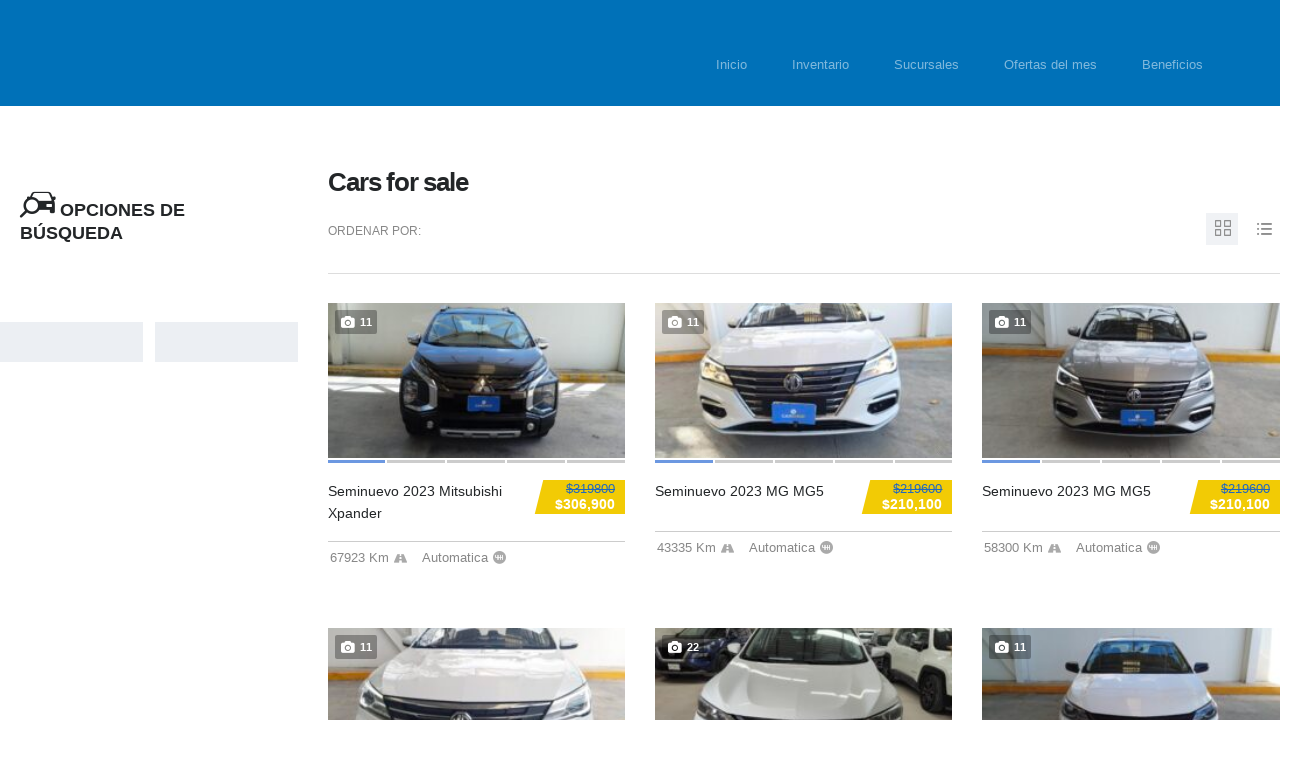

--- FILE ---
content_type: text/html; charset=UTF-8
request_url: https://carshop.mx/?taxonomy=stm_additional_features&term=software-autoupdate
body_size: 19549
content:
<!DOCTYPE html><html lang="es" class="no-js"><head><script data-no-optimize="1">var litespeed_docref=sessionStorage.getItem("litespeed_docref");litespeed_docref&&(Object.defineProperty(document,"referrer",{get:function(){return litespeed_docref}}),sessionStorage.removeItem("litespeed_docref"));</script> <meta charset="UTF-8"><meta name="viewport" content="width=device-width, initial-scale=1.0"><meta charset="utf-8"><link rel="profile" href="http://gmpg.org/xfn/11"><link rel="pingback" href="https://carshop.mx/xmlrpc.php"><meta name='robots' content='index, follow, max-image-preview:large, max-snippet:-1, max-video-preview:-1' /><style>img:is([sizes="auto" i], [sizes^="auto," i]) { contain-intrinsic-size: 3000px 1500px }</style><title>Actualización automática de software archivos - CARSHOP</title><link rel="canonical" href="https://carshop.mx/?taxonomy=stm_additional_features&term=software-autoupdate" /><meta property="og:locale" content="es_MX" /><meta property="og:type" content="article" /><meta property="og:title" content="Actualización automática de software archivos - CARSHOP" /><meta property="og:url" content="https://carshop.mx/?taxonomy=stm_additional_features&amp;term=software-autoupdate" /><meta property="og:site_name" content="CARSHOP" /><meta name="twitter:card" content="summary_large_image" /> <script type="application/ld+json" class="yoast-schema-graph">{"@context":"https://schema.org","@graph":[{"@type":"CollectionPage","@id":"https://carshop.mx/?taxonomy=stm_additional_features&term=software-autoupdate","url":"https://carshop.mx/?taxonomy=stm_additional_features&term=software-autoupdate","name":"Actualización automática de software archivos - CARSHOP","isPartOf":{"@id":"https://carshop.mx/#website"},"breadcrumb":{"@id":"https://carshop.mx/?taxonomy=stm_additional_features&term=software-autoupdate#breadcrumb"},"inLanguage":"es"},{"@type":"BreadcrumbList","@id":"https://carshop.mx/?taxonomy=stm_additional_features&term=software-autoupdate#breadcrumb","itemListElement":[{"@type":"ListItem","position":1,"name":"Home","item":"https://carshop.mx/"},{"@type":"ListItem","position":2,"name":"Actualización automática de software"}]},{"@type":"WebSite","@id":"https://carshop.mx/#website","url":"https://carshop.mx/","name":"CARSHOP","description":"carshop","publisher":{"@id":"https://carshop.mx/#organization"},"potentialAction":[{"@type":"SearchAction","target":{"@type":"EntryPoint","urlTemplate":"https://carshop.mx/?s={search_term_string}"},"query-input":{"@type":"PropertyValueSpecification","valueRequired":true,"valueName":"search_term_string"}}],"inLanguage":"es"},{"@type":"Organization","@id":"https://carshop.mx/#organization","name":"CARSHOP","url":"https://carshop.mx/","logo":{"@type":"ImageObject","inLanguage":"es","@id":"https://carshop.mx/#/schema/logo/image/","url":"https://carshop.mx/wp-content/uploads/2024/09/Seminuevos-Carshop-_-00.png","contentUrl":"https://carshop.mx/wp-content/uploads/2024/09/Seminuevos-Carshop-_-00.png","width":1114,"height":544,"caption":"CARSHOP"},"image":{"@id":"https://carshop.mx/#/schema/logo/image/"}}]}</script> <link rel='dns-prefetch' href='//static.klaviyo.com' /><link rel='dns-prefetch' href='//fonts.googleapis.com' /><link rel='dns-prefetch' href='//www.googletagmanager.com' /><link rel="alternate" type="application/rss+xml" title="CARSHOP &raquo; Feed" href="https://carshop.mx/feed/" /><link rel="alternate" type="application/rss+xml" title="CARSHOP &raquo; RSS de los comentarios" href="https://carshop.mx/comments/feed/" /><link rel="alternate" type="application/rss+xml" title="CARSHOP &raquo; Actualización automática de software Additional features Feed" href="https://carshop.mx/?taxonomy=stm_additional_features&#038;term=software-autoupdate/feed/" /><link data-optimized="2" rel="stylesheet" href="https://carshop.mx/wp-content/litespeed/css/7ce564ac665c25245d42945912413986.css?ver=96dfd" /><style id='classic-theme-styles-inline-css' type='text/css'>/*! This file is auto-generated */
.wp-block-button__link{color:#fff;background-color:#32373c;border-radius:9999px;box-shadow:none;text-decoration:none;padding:calc(.667em + 2px) calc(1.333em + 2px);font-size:1.125em}.wp-block-file__button{background:#32373c;color:#fff;text-decoration:none}</style><style id='joinchat-button-style-inline-css' type='text/css'>.wp-block-joinchat-button{border:none!important;text-align:center}.wp-block-joinchat-button figure{display:table;margin:0 auto;padding:0}.wp-block-joinchat-button figcaption{font:normal normal 400 .6em/2em var(--wp--preset--font-family--system-font,sans-serif);margin:0;padding:0}.wp-block-joinchat-button .joinchat-button__qr{background-color:#fff;border:6px solid #25d366;border-radius:30px;box-sizing:content-box;display:block;height:200px;margin:auto;overflow:hidden;padding:10px;width:200px}.wp-block-joinchat-button .joinchat-button__qr canvas,.wp-block-joinchat-button .joinchat-button__qr img{display:block;margin:auto}.wp-block-joinchat-button .joinchat-button__link{align-items:center;background-color:#25d366;border:6px solid #25d366;border-radius:30px;display:inline-flex;flex-flow:row nowrap;justify-content:center;line-height:1.25em;margin:0 auto;text-decoration:none}.wp-block-joinchat-button .joinchat-button__link:before{background:transparent var(--joinchat-ico) no-repeat center;background-size:100%;content:"";display:block;height:1.5em;margin:-.75em .75em -.75em 0;width:1.5em}.wp-block-joinchat-button figure+.joinchat-button__link{margin-top:10px}@media (orientation:landscape)and (min-height:481px),(orientation:portrait)and (min-width:481px){.wp-block-joinchat-button.joinchat-button--qr-only figure+.joinchat-button__link{display:none}}@media (max-width:480px),(orientation:landscape)and (max-height:480px){.wp-block-joinchat-button figure{display:none}}</style><style id='global-styles-inline-css' type='text/css'>:root{--wp--preset--aspect-ratio--square: 1;--wp--preset--aspect-ratio--4-3: 4/3;--wp--preset--aspect-ratio--3-4: 3/4;--wp--preset--aspect-ratio--3-2: 3/2;--wp--preset--aspect-ratio--2-3: 2/3;--wp--preset--aspect-ratio--16-9: 16/9;--wp--preset--aspect-ratio--9-16: 9/16;--wp--preset--color--black: #000000;--wp--preset--color--cyan-bluish-gray: #abb8c3;--wp--preset--color--white: #ffffff;--wp--preset--color--pale-pink: #f78da7;--wp--preset--color--vivid-red: #cf2e2e;--wp--preset--color--luminous-vivid-orange: #ff6900;--wp--preset--color--luminous-vivid-amber: #fcb900;--wp--preset--color--light-green-cyan: #7bdcb5;--wp--preset--color--vivid-green-cyan: #00d084;--wp--preset--color--pale-cyan-blue: #8ed1fc;--wp--preset--color--vivid-cyan-blue: #0693e3;--wp--preset--color--vivid-purple: #9b51e0;--wp--preset--gradient--vivid-cyan-blue-to-vivid-purple: linear-gradient(135deg,rgba(6,147,227,1) 0%,rgb(155,81,224) 100%);--wp--preset--gradient--light-green-cyan-to-vivid-green-cyan: linear-gradient(135deg,rgb(122,220,180) 0%,rgb(0,208,130) 100%);--wp--preset--gradient--luminous-vivid-amber-to-luminous-vivid-orange: linear-gradient(135deg,rgba(252,185,0,1) 0%,rgba(255,105,0,1) 100%);--wp--preset--gradient--luminous-vivid-orange-to-vivid-red: linear-gradient(135deg,rgba(255,105,0,1) 0%,rgb(207,46,46) 100%);--wp--preset--gradient--very-light-gray-to-cyan-bluish-gray: linear-gradient(135deg,rgb(238,238,238) 0%,rgb(169,184,195) 100%);--wp--preset--gradient--cool-to-warm-spectrum: linear-gradient(135deg,rgb(74,234,220) 0%,rgb(151,120,209) 20%,rgb(207,42,186) 40%,rgb(238,44,130) 60%,rgb(251,105,98) 80%,rgb(254,248,76) 100%);--wp--preset--gradient--blush-light-purple: linear-gradient(135deg,rgb(255,206,236) 0%,rgb(152,150,240) 100%);--wp--preset--gradient--blush-bordeaux: linear-gradient(135deg,rgb(254,205,165) 0%,rgb(254,45,45) 50%,rgb(107,0,62) 100%);--wp--preset--gradient--luminous-dusk: linear-gradient(135deg,rgb(255,203,112) 0%,rgb(199,81,192) 50%,rgb(65,88,208) 100%);--wp--preset--gradient--pale-ocean: linear-gradient(135deg,rgb(255,245,203) 0%,rgb(182,227,212) 50%,rgb(51,167,181) 100%);--wp--preset--gradient--electric-grass: linear-gradient(135deg,rgb(202,248,128) 0%,rgb(113,206,126) 100%);--wp--preset--gradient--midnight: linear-gradient(135deg,rgb(2,3,129) 0%,rgb(40,116,252) 100%);--wp--preset--font-size--small: 13px;--wp--preset--font-size--medium: 20px;--wp--preset--font-size--large: 36px;--wp--preset--font-size--x-large: 42px;--wp--preset--spacing--20: 0.44rem;--wp--preset--spacing--30: 0.67rem;--wp--preset--spacing--40: 1rem;--wp--preset--spacing--50: 1.5rem;--wp--preset--spacing--60: 2.25rem;--wp--preset--spacing--70: 3.38rem;--wp--preset--spacing--80: 5.06rem;--wp--preset--shadow--natural: 6px 6px 9px rgba(0, 0, 0, 0.2);--wp--preset--shadow--deep: 12px 12px 50px rgba(0, 0, 0, 0.4);--wp--preset--shadow--sharp: 6px 6px 0px rgba(0, 0, 0, 0.2);--wp--preset--shadow--outlined: 6px 6px 0px -3px rgba(255, 255, 255, 1), 6px 6px rgba(0, 0, 0, 1);--wp--preset--shadow--crisp: 6px 6px 0px rgba(0, 0, 0, 1);}:where(.is-layout-flex){gap: 0.5em;}:where(.is-layout-grid){gap: 0.5em;}body .is-layout-flex{display: flex;}.is-layout-flex{flex-wrap: wrap;align-items: center;}.is-layout-flex > :is(*, div){margin: 0;}body .is-layout-grid{display: grid;}.is-layout-grid > :is(*, div){margin: 0;}:where(.wp-block-columns.is-layout-flex){gap: 2em;}:where(.wp-block-columns.is-layout-grid){gap: 2em;}:where(.wp-block-post-template.is-layout-flex){gap: 1.25em;}:where(.wp-block-post-template.is-layout-grid){gap: 1.25em;}.has-black-color{color: var(--wp--preset--color--black) !important;}.has-cyan-bluish-gray-color{color: var(--wp--preset--color--cyan-bluish-gray) !important;}.has-white-color{color: var(--wp--preset--color--white) !important;}.has-pale-pink-color{color: var(--wp--preset--color--pale-pink) !important;}.has-vivid-red-color{color: var(--wp--preset--color--vivid-red) !important;}.has-luminous-vivid-orange-color{color: var(--wp--preset--color--luminous-vivid-orange) !important;}.has-luminous-vivid-amber-color{color: var(--wp--preset--color--luminous-vivid-amber) !important;}.has-light-green-cyan-color{color: var(--wp--preset--color--light-green-cyan) !important;}.has-vivid-green-cyan-color{color: var(--wp--preset--color--vivid-green-cyan) !important;}.has-pale-cyan-blue-color{color: var(--wp--preset--color--pale-cyan-blue) !important;}.has-vivid-cyan-blue-color{color: var(--wp--preset--color--vivid-cyan-blue) !important;}.has-vivid-purple-color{color: var(--wp--preset--color--vivid-purple) !important;}.has-black-background-color{background-color: var(--wp--preset--color--black) !important;}.has-cyan-bluish-gray-background-color{background-color: var(--wp--preset--color--cyan-bluish-gray) !important;}.has-white-background-color{background-color: var(--wp--preset--color--white) !important;}.has-pale-pink-background-color{background-color: var(--wp--preset--color--pale-pink) !important;}.has-vivid-red-background-color{background-color: var(--wp--preset--color--vivid-red) !important;}.has-luminous-vivid-orange-background-color{background-color: var(--wp--preset--color--luminous-vivid-orange) !important;}.has-luminous-vivid-amber-background-color{background-color: var(--wp--preset--color--luminous-vivid-amber) !important;}.has-light-green-cyan-background-color{background-color: var(--wp--preset--color--light-green-cyan) !important;}.has-vivid-green-cyan-background-color{background-color: var(--wp--preset--color--vivid-green-cyan) !important;}.has-pale-cyan-blue-background-color{background-color: var(--wp--preset--color--pale-cyan-blue) !important;}.has-vivid-cyan-blue-background-color{background-color: var(--wp--preset--color--vivid-cyan-blue) !important;}.has-vivid-purple-background-color{background-color: var(--wp--preset--color--vivid-purple) !important;}.has-black-border-color{border-color: var(--wp--preset--color--black) !important;}.has-cyan-bluish-gray-border-color{border-color: var(--wp--preset--color--cyan-bluish-gray) !important;}.has-white-border-color{border-color: var(--wp--preset--color--white) !important;}.has-pale-pink-border-color{border-color: var(--wp--preset--color--pale-pink) !important;}.has-vivid-red-border-color{border-color: var(--wp--preset--color--vivid-red) !important;}.has-luminous-vivid-orange-border-color{border-color: var(--wp--preset--color--luminous-vivid-orange) !important;}.has-luminous-vivid-amber-border-color{border-color: var(--wp--preset--color--luminous-vivid-amber) !important;}.has-light-green-cyan-border-color{border-color: var(--wp--preset--color--light-green-cyan) !important;}.has-vivid-green-cyan-border-color{border-color: var(--wp--preset--color--vivid-green-cyan) !important;}.has-pale-cyan-blue-border-color{border-color: var(--wp--preset--color--pale-cyan-blue) !important;}.has-vivid-cyan-blue-border-color{border-color: var(--wp--preset--color--vivid-cyan-blue) !important;}.has-vivid-purple-border-color{border-color: var(--wp--preset--color--vivid-purple) !important;}.has-vivid-cyan-blue-to-vivid-purple-gradient-background{background: var(--wp--preset--gradient--vivid-cyan-blue-to-vivid-purple) !important;}.has-light-green-cyan-to-vivid-green-cyan-gradient-background{background: var(--wp--preset--gradient--light-green-cyan-to-vivid-green-cyan) !important;}.has-luminous-vivid-amber-to-luminous-vivid-orange-gradient-background{background: var(--wp--preset--gradient--luminous-vivid-amber-to-luminous-vivid-orange) !important;}.has-luminous-vivid-orange-to-vivid-red-gradient-background{background: var(--wp--preset--gradient--luminous-vivid-orange-to-vivid-red) !important;}.has-very-light-gray-to-cyan-bluish-gray-gradient-background{background: var(--wp--preset--gradient--very-light-gray-to-cyan-bluish-gray) !important;}.has-cool-to-warm-spectrum-gradient-background{background: var(--wp--preset--gradient--cool-to-warm-spectrum) !important;}.has-blush-light-purple-gradient-background{background: var(--wp--preset--gradient--blush-light-purple) !important;}.has-blush-bordeaux-gradient-background{background: var(--wp--preset--gradient--blush-bordeaux) !important;}.has-luminous-dusk-gradient-background{background: var(--wp--preset--gradient--luminous-dusk) !important;}.has-pale-ocean-gradient-background{background: var(--wp--preset--gradient--pale-ocean) !important;}.has-electric-grass-gradient-background{background: var(--wp--preset--gradient--electric-grass) !important;}.has-midnight-gradient-background{background: var(--wp--preset--gradient--midnight) !important;}.has-small-font-size{font-size: var(--wp--preset--font-size--small) !important;}.has-medium-font-size{font-size: var(--wp--preset--font-size--medium) !important;}.has-large-font-size{font-size: var(--wp--preset--font-size--large) !important;}.has-x-large-font-size{font-size: var(--wp--preset--font-size--x-large) !important;}
:where(.wp-block-post-template.is-layout-flex){gap: 1.25em;}:where(.wp-block-post-template.is-layout-grid){gap: 1.25em;}
:where(.wp-block-columns.is-layout-flex){gap: 2em;}:where(.wp-block-columns.is-layout-grid){gap: 2em;}
:root :where(.wp-block-pullquote){font-size: 1.5em;line-height: 1.6;}</style><style id='woocommerce-inline-inline-css' type='text/css'>.woocommerce form .form-row .required { visibility: visible; }</style><style id='stm-theme-style-inline-css' type='text/css'>.stm-template-listing_one_elementor .stm-secondary-color{ color:#F2CB05!important; } .listing-list-loop.stm-listing-directory-list-loop .content .meta-top .labels{ color:#F2CB05!important; } .rmv_txt_drctn:hover{ color:#F2CB05!important; } .stm-special-car-top-on, .stm-isotope-sorting-featured-top .listing-list-loop{ border-bottom:3px solid #F2CB05!important; } .stm-elementor-contact-form-seven.stm_listing_car_form .stm-single-car-contact .top > label{ font-family: Montserrat; font-size:14px; font-weight:700; color: #11323e; font-style:normal; letter-spacing:normal; line-height:35px; text-align:left; text-transform:uppercase; } .stm_motors_listing_types_multilisting_active .listing-list-loop.stm-listing-directory-list-loop .content .meta-top .price, .stm_motors_listing_types_multilisting_active .listing-list-loop.stm-listing-directory-list-loop .content .meta-top .price:before{ background-color:#F2CB05!important; }/* .listing-list-loop .content .meta-top .price.discounted-price .sale-price .label-price{ display:none!important; } .listing-list-loop .content .meta-top .price.discounted-price .regular-price .label-price{ display:none!important; } .listing-list-loop .content .meta-top .price .normal-price .label-price{ display:none!important; } .list-unstyled .car-action-unit{ display:none!important; }*/ .list-unstyled .car-action-dealer-info .listing-archive-dealer-info .dealer-info-block .title a{ color:black!important; } .stm-user-public-profile .stm-user-public-profile-top{ border-bottom:4px solid #F2CB05!important; } .stm-template-listing_one_elementor .woocommerce #respond input#submit, .stm-template-listing_one_elementor .woocommerce a.button, .stm-template-listing_one_elementor .woocommerce button.button, .stm-template-listing_one_elementor .woocommerce input.button, .stm-template-listing_one_elementor .stm-button, .stm-template-listing_one_elementor input[type=submit], .stm-template-listing_one_elementor button, .stm-template-listing_one_elementor .button, .stm-template-listing_one_elementor .load-more-btn{ background-color:#F2CB05!important; box-shadow:none!important; } /*.stm-template-listing_one_elementor .listing-list-loop .content .meta-middle .location{ display:none!important; }*/ .joinchat__powered{ display:none!important; } .container{ width:100%!important; max-width: 100%!important; padding:0px!important; } .stm-single-car-page{ max-width:100%!important; width:100%!important; background-position-x:0%!important; margin:0px 0px!important; } .stm-template-listing_one_elementor.single-listings .stm-single-car-page{ margin-top:0px!important; } .stm-layout-header-car_rental .header-rental.header-listing{ /*padding: 29px 0px!important;*/ } .stm-layout-header-car_rental .header-rental.header-listing.stm-fixed{ /*padding: 29px 0px!important;*/ } .stm-layout-header-car_rental .header-rental.header-listing .header-inner-content{ max-width:1250px!important; } .stm-layout-header-car_rental .header-rental.header-listing .header-inner-content .listing-logo-main{ margin-left:0%!important; width:auto; } .stm-layout-header-car_rental .header-rental.header-listing .header-inner-content .listing-service-right{ width:auto; margin-right:0px!important; } .stm-layout-header-car_rental .listing-right-actions .listing-menu-mobile-wrapper{ position:relative; } body{ overflow-x: hidden; } .stm-layout-header-car_rental .header-rental.header-listing .header-inner-content .listing-service-right{ width:auto; margin:auto; } .stm-layout-header-car_rental .header-rental.header-listing .listing-menu > li > a{ text-transform:none!important; } #btn_back_view{ position: absolute; margin-left:5%; } @media only screen and (min-width: 1025px) and (max-width: 1840px) { #btn_back_view{ position: relative; margin-left:0%; margin-top: -210px; } .miDiv{ padding-top: 30px; } } @media only screen and (min-width: 10px) and (max-width: 1300px) { .stm-layout-header-car_rental .header-rental.header-listing .header-inner-content .listing-service-right{ margin-right:5%!important; } .stm-layout-header-car_rental .header-rental.header-listing .header-inner-content .listing-logo-main{ margin-left:5%!important; display:flex!important; } .listing-logo-main .bloglogo{ margin:auto!important; } .stm-layout-header-car_rental .listing-right-actions{ padding-right:0px!important; } } /*maps: AIzaSyBOUhE3AfvkPRwXVcfv5D3XpnD3SZRz-w8*/

			:root{
				--motors-default-base-color: #1bc744;
				--motors-default-secondary-color: #153e4d;
				--motors-base-color: #1bc744;
				--motors-secondary-color: #153e4d;
			}
		

			:root{
				--motors-default-base-color: #1bc744;
				--motors-default-secondary-color: #153e4d;
				--motors-base-color: #1bc744;
				--motors-secondary-color: #153e4d;
			}</style> <script type="text/javascript" data-cfasync="false" src="https://carshop.mx/wp-includes/js/jquery/jquery.min.js" id="jquery-core-js"></script> <script type="text/javascript" data-cfasync="false" src="https://carshop.mx/wp-includes/js/jquery/jquery-migrate.min.js" id="jquery-migrate-js"></script> <link rel="https://api.w.org/" href="https://carshop.mx/wp-json/" /><link rel="EditURI" type="application/rsd+xml" title="RSD" href="https://carshop.mx/xmlrpc.php?rsd" /><meta name="generator" content="WordPress 6.8.3" /><meta name="generator" content="WooCommerce 10.1.2" /><meta name="generator" content="Site Kit by Google 1.161.0" /><noscript><img loading="lazy" height="1" width="1" style="display:none" src="https://www.facebook.com/tr?id=1544803216398185&ev=PageView&noscript=1"/></noscript>
<style>.vue_is_disabled {
			display: none;
		}</style><noscript><style>.woocommerce-product-gallery{ opacity: 1 !important; }</style></noscript><meta name="generator" content="Elementor 3.32.2; features: additional_custom_breakpoints; settings: css_print_method-external, google_font-enabled, font_display-swap"><style>.e-con.e-parent:nth-of-type(n+4):not(.e-lazyloaded):not(.e-no-lazyload),
				.e-con.e-parent:nth-of-type(n+4):not(.e-lazyloaded):not(.e-no-lazyload) * {
					background-image: none !important;
				}
				@media screen and (max-height: 1024px) {
					.e-con.e-parent:nth-of-type(n+3):not(.e-lazyloaded):not(.e-no-lazyload),
					.e-con.e-parent:nth-of-type(n+3):not(.e-lazyloaded):not(.e-no-lazyload) * {
						background-image: none !important;
					}
				}
				@media screen and (max-height: 640px) {
					.e-con.e-parent:nth-of-type(n+2):not(.e-lazyloaded):not(.e-no-lazyload),
					.e-con.e-parent:nth-of-type(n+2):not(.e-lazyloaded):not(.e-no-lazyload) * {
						background-image: none !important;
					}
				}</style><noscript><style>.lazyload[data-src]{display:none !important;}</style></noscript><style>.lazyload{background-image:none !important;}.lazyload:before{background-image:none !important;}</style> <script type="litespeed/javascript">(function(w,d,s,l,i){w[l]=w[l]||[];w[l].push({'gtm.start':new Date().getTime(),event:'gtm.js'});var f=d.getElementsByTagName(s)[0],j=d.createElement(s),dl=l!='dataLayer'?'&l='+l:'';j.async=!0;j.src='https://www.googletagmanager.com/gtm.js?id='+i+dl;f.parentNode.insertBefore(j,f)})(window,document,'script','dataLayer','GTM-MJWD2QMM')</script> <link rel="icon" href="https://carshop.mx/wp-content/uploads/2023/10/cropped-Captura-de-Pantalla-2023-10-23-a-las-6.02.52-p.m-32x32.png" sizes="32x32" /><link rel="icon" href="https://carshop.mx/wp-content/uploads/2023/10/cropped-Captura-de-Pantalla-2023-10-23-a-las-6.02.52-p.m-192x192.png" sizes="192x192" /><link rel="apple-touch-icon" href="https://carshop.mx/wp-content/uploads/2023/10/cropped-Captura-de-Pantalla-2023-10-23-a-las-6.02.52-p.m-180x180.png" /><meta name="msapplication-TileImage" content="https://carshop.mx/wp-content/uploads/2023/10/cropped-Captura-de-Pantalla-2023-10-23-a-las-6.02.52-p.m-270x270.png" /><style type="text/css" id="wp-custom-css">:root {
    --motors-default-base-color: #F2CB05;
    --motors-default-secondary-color: #153e4d;
    --motors-base-color: #F2CB05;
    --motors-secondary-color: #153e4d;
}

li a{
	color: #fff;
}

li{
  list-style-type: none;
}

.stm-listing-layout-footer{
	display: none;
}



.stm-layout-header-car_rental #header .stm_rental_button {
    display: none;
}

.stm-layout-header-car_rental .header-rental.header-listing .stm_rental_button i {
    display: none;
}


.stm-featured-top-cars-title {
    border-bottom: 3px solid #F2CB05;
}

.stm-featured-top-cars-title .heading-font {
    background-color: #F2CB05;
}

.stm-featured-top-cars-title .heading-font:after {
    background-color: #F2CB05;
}

.stm-template-listing_one_elementor .stm-badge-directory {
    background-color: #F2CB05;

}

.stm-template-listing_one_elementor .car-listing-row .listing-car-item-meta .price {
    background-color: #F2CB05;
	color: #2168bf!important;
}

.stm-template-listing_one_elementor .car-listing-row .listing-car-item-meta .price:before {
    background-color: #F2CB05;
		color: #2168bf!important;
}

.car-listing-row .stm-isotope-sorting-featured-top .car-meta-top {
    border-bottom: 3px solid #F2CB05;
}

.stm-listing-single-price-title .title .labels {
    color: #F2CB05;
}

.stm-listing-single-price-title .price:before {
    background-color: #F2CB05;
		color: #2168bf!important;
		
}

.stm-single-car-listing-data .data-list-wrap .data-list-item > .item-label i {
    color: #F2CB05;
}

stm-similar-cars-units .stm-similar-car .right-unit .stm-price {
    background-color: #F2CB05 !important;
	color: #2168bf!important;
}

.stm-listing-single-price-title .price {
    background-color: #F2CB05 !important;
	color: #2168bf!important;
}

.stm-single-car-listing-data .data-list-wrap .data-list-item > .item-label i {
    color: #F2CB05 !important;
}

.stm-similar-cars-units .stm-similar-car .right-unit .stm-price {
    background-color: #F2CB05;
	color: #2168bf!important;
}


.elementor-92074 .elementor-element.elementor-element-0378695 .stm-single-listing-car-features ul li i {
    color: #F2CB05 !important;
}

.elementor-92074 .elementor-element.elementor-element-6dd8cd7 .motors-elementor-search-results-wrap .stm-template-front-loop .price:before {
    background-color: #F2CB05 !important;
	color: #2168bf!important;
}

.elementor-92074 .elementor-element.elementor-element-6dd8cd7 .motors-elementor-search-results-wrap .stm-template-front-loop .price{
	background-color: #F2CB05 !important;
	color: #2168bf!important;
}


.elementor-92074 .elementor-element.elementor-element-6dd8cd7 .motors-elementor-search-results-wrap .stm-template-front-loop.current .image:before {
    border: 5px solid #F2CB05 !important;
}

.elementor-92074 .elementor-element.elementor-element-6dd8cd7 .motors-elementor-search-results-wrap {
    box-shadow: 0 2px 5px rgba(0, 0, 0, 0.18), inset 0 4px 0 #F2CB05 !important;
}


.elementor-1637 .elementor-element.elementor-element-09e1328 .classic-filter-row.motors-elementor-widget .filter-sidebar {
    background-color: #2373be;
}


.elementor-1637 .elementor-element.elementor-element-09e1328 .classic-filter-row.motors-elementor-widget form > div:not(.filter-sidebar) a.title {
    border-top-color: #2373be;
}


.stm-template-listing_one_elementor .ui-slider .ui-slider-range {
    background-color: #F2CB05;
	color: #2168bf!important;
}


.stm-template-listing_one_elementor .ui-slider .ui-slider-handle:after {
    background-color: #F2CB05;
	color: #2168bf!important;
}
.stm-layout-header-car_rental .stm-opened-menu-listing{
	background-color:#0468BF!important;
}
.entry-header{
	display:none!important;
}
.stm_breadcrumbs_unit{
	display:none!important;
}</style><style id="wpr_lightbox_styles">.lg-backdrop {
					background-color: rgba(0,0,0,0.6) !important;
				}
				.lg-toolbar,
				.lg-dropdown {
					background-color: rgba(0,0,0,0.8) !important;
				}
				.lg-dropdown:after {
					border-bottom-color: rgba(0,0,0,0.8) !important;
				}
				.lg-sub-html {
					background-color: rgba(0,0,0,0.8) !important;
				}
				.lg-thumb-outer,
				.lg-progress-bar {
					background-color: #444444 !important;
				}
				.lg-progress {
					background-color: #a90707 !important;
				}
				.lg-icon {
					color: #efefef !important;
					font-size: 20px !important;
				}
				.lg-icon.lg-toogle-thumb {
					font-size: 24px !important;
				}
				.lg-icon:hover,
				.lg-dropdown-text:hover {
					color: #ffffff !important;
				}
				.lg-sub-html,
				.lg-dropdown-text {
					color: #efefef !important;
					font-size: 14px !important;
				}
				#lg-counter {
					color: #efefef !important;
					font-size: 14px !important;
				}
				.lg-prev,
				.lg-next {
					font-size: 35px !important;
				}

				/* Defaults */
				.lg-icon {
				background-color: transparent !important;
				}

				#lg-counter {
				opacity: 0.9;
				}

				.lg-thumb-outer {
				padding: 0 10px;
				}

				.lg-thumb-item {
				border-radius: 0 !important;
				border: none !important;
				opacity: 0.5;
				}

				.lg-thumb-item.active {
					opacity: 1;
				}</style></head><body class="archive tax-stm_additional_features term-software-autoupdate term-223 wp-theme-motors theme-motors stm_motors_listing_types_multilisting_active woocommerce-no-js stm-macintosh stm-template-listing_one_elementor stm-user-not-logged-in header_remove_compare header_remove_cart stm-layout-header-car_rental stm-hoverable-interactive-galleries elementor-default elementor-kit-7"  ontouchstart="">
<noscript>
<iframe data-lazyloaded="1" src="about:blank" data-litespeed-src="https://www.googletagmanager.com/ns.html?id=GTM-MJWD2QMM" height="0" width="0" style="display:none;visibility:hidden"></iframe>
</noscript><div id="wrapper"><div id="header"><div class="header-rental header-main header-listing header-listing-fixed is-listing " style="background-color:#0071B8";><div class="container header-inner-content" data-bg="#0071B8"><div class="listing-logo-main" style="">
<a class="bloglogo" href="https://carshop.mx/">
<img
src="[data-uri]"
style="width: 160px;"
title="Inicio"
alt="Logo"
data-src="https://carshop.mx/wp-content/uploads/2025/02/logo-2025.png" decoding="async" class="lazyload" data-eio-rwidth="242" data-eio-rheight="36" /><noscript><img
src="https://carshop.mx/wp-content/uploads/2025/02/logo-2025.png"
style="width: 160px;"
title="Inicio"
alt="Logo"
data-eio="l" /></noscript>
</a></div><div class="listing-service-right clearfix" style="margin-top: 7px; "><div class="listing-right-actions clearfix">
<a href="tel:" class="stm_rental_button heading-font">
<i class="stm-rental-phone_circle " style=""></i>						<span></span>
</a><div class="listing-menu-mobile-wrapper"><div class="stm-menu-trigger">
<span></span>
<span></span>
<span></span></div></div></div><ul class="listing-menu clearfix" style="margin-top: 17px; "><li id="menu-item-112710" class="menu-item menu-item-type-post_type menu-item-object-page menu-item-home menu-item-112710"><a href="https://carshop.mx/">Inicio</a></li><li id="menu-item-112782" class="menu-item menu-item-type-post_type menu-item-object-page menu-item-112782"><a href="https://carshop.mx/inventory/">Inventario</a></li><li id="menu-item-107061" class="menu-item menu-item-type-post_type menu-item-object-page menu-item-107061"><a href="https://carshop.mx/sucursales/">Sucursales</a></li><li id="menu-item-93135" class="menu-item menu-item-type-custom menu-item-object-custom menu-item-93135"><a href="https://carshop.mx/inventory/?featured_top=true">Ofertas del mes</a></li><li id="menu-item-107062" class="menu-item menu-item-type-post_type menu-item-object-page menu-item-107062"><a href="https://carshop.mx/beneficios/">Beneficios</a></li></ul></div><div class="stm-opened-menu-listing"><ul class="listing-menu-mobile heading-font clearfix"><li class="menu-item menu-item-type-post_type menu-item-object-page menu-item-home menu-item-112710"><a href="https://carshop.mx/">Inicio</a></li><li class="menu-item menu-item-type-post_type menu-item-object-page menu-item-112782"><a href="https://carshop.mx/inventory/">Inventario</a></li><li class="menu-item menu-item-type-post_type menu-item-object-page menu-item-107061"><a href="https://carshop.mx/sucursales/">Sucursales</a></li><li class="menu-item menu-item-type-custom menu-item-object-custom menu-item-93135"><a href="https://carshop.mx/inventory/?featured_top=true">Ofertas del mes</a></li><li class="menu-item menu-item-type-post_type menu-item-object-page menu-item-107062"><a href="https://carshop.mx/beneficios/">Beneficios</a></li></ul></div></div></div></div><div id="main"><div class="entry-header left small_title_box" style=""><div class="container"><div class="entry-title"><h2 class="h1" style="">
Actualización automática de software</h2></div></div></div><div class="archive-listing-page"><div class="container"><div class="row"><div class="col-md-3 col-sm-12 classic-filter-row sidebar-sm-mg-bt "><form action="https://carshop.mx/" method="get" data-trigger="filter"><div class="filter filter-sidebar ajax-filter"><div class="sidebar-entry-header">
<i class="stm-icon-car_search"></i>
<span class="h4">Opciones de búsqueda</span></div><div class="row row-pad-top-24"><div class="col-md-12 col-sm-12"><div class="filter-price stm-slider-filter-type-unit"><div class="clearfix"><h5 class="pull-left">Precio</h5><div class="stm-current-slider-labels">$5000 — $2000000</div></div><div class="stm-price-range-unit"><div class="stm-price-range stm-filter-type-slider"></div></div><div class="row"><div class="col-md-6 col-sm-6 col-md-wider-right">
<input type="text" name="min_price"
id="stm_filter_min_price"
class="form-control"
/></div><div class="col-md-6 col-sm-6 col-md-wider-left">
<input type="text" name="max_price"
id="stm_filter_max_price"
class="form-control"
/></div></div></div></div><div class="col-md-12 col-sm-6 stm-filter_condition"><div class="form-group">
<select name="condition" class="form-control"><option value=""  selected='selected' >
Condición</option><option value="seminuevo"  >
Seminuevo</option>
</select></div></div><div class="col-md-12 col-sm-6 stm-filter_body"><div class="form-group">
<select name="body" class="form-control"><option value=""  selected='selected' >
Tipo</option><option value="limousine"  >
Compact</option><option value="crossover"  >
CROSSOVER</option><option value="full-size-suv"  >
Full-Size SUV</option><option value="minivan"  >
Minivan</option><option value="sedan"  >
Sedan</option><option value="suv"  >
SUV</option>
</select></div></div><div class="col-md-12 col-sm-6 stm-filter_make"><div class="form-group">
<select name="make" class="form-control"><option value=""  selected='selected' >
Marca</option><option value="bmw-mini"  >
BMW-MINI</option><option value="chevrolet"  >
Chevrolet</option><option value="chrysler"  >
Chrysler</option><option value="dodge"  >
Dodge</option><option value="mg"  >
MG</option><option value="mitsubishi"  >
Mitsubishi</option>
</select></div></div><div class="col-md-12 col-sm-6 stm-filter_serie"><div class="form-group">
<select name="serie" class="form-control"><option value=""  selected='selected' >
Modelo</option><option value="aveo-ls-aut"  >
Aveo LS Aut</option><option value="cavalier"  >
Cavalier</option><option value="classic-s"  >
CLASSIC S</option><option value="grand-cherokee"  >
Grand Cherokee</option><option value="journey"  >
Journey</option><option value="mg5"  >
MG5</option><option value="onix"  >
Onix</option><option value="onix-4p-premier-1-2-t-aut"  >
Onix 4p Premier /1.2/T Aut</option><option value="renegade"  >
Renegade</option><option value="tracker"  >
Tracker</option><option value="wagoneer"  >
Wagoneer</option><option value="xpander"  >
Xpander</option>
</select></div></div><div class="col-md-12 col-sm-6 stm-filter_mileage"><div class="form-group">
<select name="mileage" class="form-control"><option value=""  selected='selected' >
Max Kilometraje</option><option value="&lt;1000"  >
&lt; 1000</option><option value="1000-2000"  >
1000-2000</option><option value="2000-5000"  >
2000-5000</option><option value="5000-9000"  >
5000-9000</option><option value="9000-12000"  >
9000-12000</option><option value="&gt;12000"  >
&gt;12000</option>
</select></div></div><div class="col-md-12 col-sm-6 stm-filter_fuel"><div class="form-group">
<select name="fuel" class="form-control"><option value=""  selected='selected' >
Tipo de Combustible</option><option value="gasolina"  >
Gasolina</option>
</select></div></div><div class="col-md-12 col-sm-6 stm-filter_ca-year"><div class="form-group">
<select name="ca-year" class="form-control"><option value=""  selected='selected' >
Año</option><option value="2022"  >
2022</option><option value="2023"  >
2023</option>
</select></div></div><div class="col-md-12 col-sm-6 stm-filter_transmission"><div class="form-group">
<select name="transmission" class="form-control"><option value=""  selected='selected' >
Transmisión</option><option value="automatica"  >
Automatica</option>
</select></div></div><div class="col-md-12 col-sm-6 stm-filter_drive"><div class="form-group">
<select name="drive" class="form-control"><option value=""  selected='selected' >
Manejo</option><option value="4x4"  >
4X4</option><option value="traccion-delantera"  >
Tracción delantera</option>
</select></div></div><div class="col-md-12 col-sm-6 stm-filter_exterior-color"><div class="form-group">
<select name="exterior-color" class="form-control"><option value=""  selected='selected' >
Color Exterior</option><option value="azul"  >
Azul</option><option value="blanco"  >
Blanco</option><option value="gris"  >
Gris</option><option value="plata"  >
Plata</option><option value="rojo"  >
ROJO</option>
</select></div></div><div class="col-md-12 col-sm-12"><div class="stm-multiple-select stm_additional_features"><h5>Características adicionales</h5>
<select multiple="multiple" name="stm_features[]"><option value="a-c-front"
>
A/C: Frontal</option><option value="a-c-rear"
>
A/C: Trasero</option><option value="abs"
>
ABS</option><option value="airbag-driver"
>
Airbag: Conductor</option><option value="airbag-passenger"
>
Airbag: Pasajero</option><option value="am-fm-stereo"
>
AM/FM Stereo</option><option value="heated-seats"
>
Asientos con calefacción</option><option value="memory-seats"
>
Asientos con memoria</option><option value="bucket-seats"
>
Asientos de cubo</option><option value="third-row-seats"
>
Asientos de la tercera fila</option><option value="asientos-de-tela"
>
Asientos de Tela</option><option value="power-seats"
>
Asientos eléctricos</option><option value="bluetooth"
>
Bluetooth</option><option value="backup-camera"
>
Cámara de respaldo</option><option value="power-locks"
>
Cerraduras eléctricas</option><option value="central-locking"
>
Cierre centralizado</option><option value="cruise-control"
>
Control de crucero</option><option value="leather"
>
Cuero</option><option value="windows-defroster"
>
Desempañador de ventanas</option><option value="power-steering"
>
Dirección asistida</option><option value="keyless-entry"
>
Entrada sin llave</option><option value="eps"
>
EPS</option><option value="esp"
>
ESP</option><option value="electric-side-mirror"
>
Espejo lateral eléctrico</option><option value="fog-lights"
>
Faros antiniebla</option><option value="antilock-brakes"
>
Frenos Antibloqueo</option><option value="mp3-interface"
>
Interfaz MP3</option><option value="leather-interior"
>
Interior de cuero</option><option value="alloy-wheels"
>
Llantas de aleación</option><option value="hands-free"
>
Manos libres</option><option value="navigation"
>
Navegación</option><option value="mp3-player"
>
Reproductor de mp3</option><option value="parking-sensors"
>
Sensores de aparcamiento</option><option value="security-system"
>
Sistema de seguridad</option><option value="sports-suspension"
>
Suspensión deportiva</option><option value="rear-window"
>
Ventana trasera</option><option value="power-windows"
>
Ventanas eléctricas</option>
</select></div></div><div class="col-md-12 col-sm-12"><div class="form-group boats-location"><div class="stm-location-search-unit">
<input type="text" id="ca_location_listing_filter"
class="stm_listing_search_location"
name="ca_location"
value=""
placeholder="Buscar por ubicación"
/>
<input type="hidden" name="stm_lat" value="0">
<input type="hidden" name="stm_lng" value="0"></div></div></div><div class="col-md-12 col-sm-12"><div class="filter-search_radius stm-slider-filter-type-unit"><div class="clearfix"><h5 class="pull-left">Radio de busqueda</h5><div class="stm-current-slider-labels">100</div></div><div class="stm-price-range-unit"><div class="stm-search_radius-range stm-filter-type-slider"></div></div><div class="row"><div class="col-md-12 col-sm-12">
<input type="text" name="max_search_radius" id="stm_slide_filter_max_search_radius" class="form-control" /></div></div></div></div></div>
<input type="hidden" id="stm_view_type" name="view_type" value=""/>
<input type="hidden" id="stm-filter-links-input" name="stm_filter_link" value=""/>
<input type="hidden" name="popular" value=""/><input type="hidden" name="s" value=""/>
<input type="hidden" name="sort_order" value=""/><div class="sidebar-action-units">
<input id="stm-classic-filter-submit" class="hidden" type="submit" value="Mostrar coches"/><a href="/" class="button">
<span>Restablecer todo</span>
</a></div></div></form><div class="stm-inventory-sidebar"></div></div><div class="col-md-9 col-sm-12 "><div class="stm-ajax-row"><div class="stm-listing-directory-title"><h3 class="title">Cars for sale</h3></div><div class="stm-car-listing-sort-units clearfix"><div class="stm-sort-by-options clearfix">
<span>Ordenar por:</span><div class="stm-select-sorting">
<select><option value="date_high" selected>Fecha: Nuevos Primero</option><option value="date_low">Fecha: Nuevos Primero</option><option value="price_high">Precio: Mayor Primero</option><option value="price_low">Precio: Menor Primero</option><option value="mileage_high">Kilometraje: Mayor Primero</option><option value="mileage_low">Kilometraje: Menor Primero</option><option value="engine_high">Motor: Mayor Primero</option><option value="engine_low">Motor: Menor Primero</option><option value="fuel-consumption_high">Consumo: Mayor Primero</option><option value="fuel-consumption_low">Consumo: Menor Primero</option><option value="fuel-economy_high">Consumo de Gasolina: Mayor Primero</option><option value="fuel-economy_low">Consumo de Gasolina: Menor Primero</option>			</select></div></div><div class="stm-view-by">
<a href="#" class="view-grid view-type active" data-view="grid">
<i class="stm-icon-grid"></i>
</a>
<a href="#" class="view-list view-type " data-view="list">
<i class="stm-icon-list"></i>
</a></div></div><div id="listings-result"><div class="stm-isotope-sorting stm-isotope-sorting-grid"><div class="row row-3 car-listing-row car-listing-modern-grid"><div
class="col-md-4 col-sm-4 col-xs-12 col-xxs-12  stm-directory-grid-loop stm-isotope-listing-item all 2023-395 automatica-312 crossover-405 gasolina-304 gris-305 mitsubishi-313 seminuevo-261 traccion-delantera-400 xpander-314 listing_is_active"
data-price="306900"
data-date="202503170648"
data-mileage="
67923">
<a href="https://carshop.mx/listings/mitsubishi-2023-xpander-5p-cross-l4-1-5-aut/" class="rmv_txt_drctn"><div class="image"><div class="interactive-hoverable"><div class="hoverable-wrap"><div class="hoverable-unit active"><div class="thumb">
<img
data-src="https://carshop.mx/wp-content/uploads/2025/03/1-24-255x160.jpg"
srcset="https://carshop.mx/wp-content/uploads/2025/03/1-24-255x160.jpg 1x, https://carshop.mx/wp-content/uploads/2025/03/1-24-510x320.jpg 2x"
src="https://carshop.mx/wp-content/uploads/2025/03/1-24-255x160.jpg"
class="lazy img-responsive"
alt="Mitsubishi 2023 Xpander 5p Cross L4/1.5 Aut" ></div></div><div class="hoverable-unit "><div class="thumb">
<img
data-src="https://carshop.mx/wp-content/uploads/2025/03/2-24-255x160.jpg"
srcset="https://carshop.mx/wp-content/uploads/2025/03/2-24-255x160.jpg 1x, https://carshop.mx/wp-content/uploads/2025/03/2-24-510x320.jpg 2x"
src="https://carshop.mx/wp-content/uploads/2025/03/2-24-255x160.jpg"
class="lazy img-responsive"
alt="Mitsubishi 2023 Xpander 5p Cross L4/1.5 Aut" ></div></div><div class="hoverable-unit "><div class="thumb">
<img
data-src="https://carshop.mx/wp-content/uploads/2025/03/3-24-255x160.jpg"
srcset="https://carshop.mx/wp-content/uploads/2025/03/3-24-255x160.jpg 1x, https://carshop.mx/wp-content/uploads/2025/03/3-24-510x320.jpg 2x"
src="https://carshop.mx/wp-content/uploads/2025/03/3-24-255x160.jpg"
class="lazy img-responsive"
alt="Mitsubishi 2023 Xpander 5p Cross L4/1.5 Aut" ></div></div><div class="hoverable-unit "><div class="thumb">
<img
data-src="https://carshop.mx/wp-content/uploads/2025/03/4-24-255x160.jpg"
srcset="https://carshop.mx/wp-content/uploads/2025/03/4-24-255x160.jpg 1x, https://carshop.mx/wp-content/uploads/2025/03/4-24-510x320.jpg 2x"
src="https://carshop.mx/wp-content/uploads/2025/03/4-24-255x160.jpg"
class="lazy img-responsive"
alt="Mitsubishi 2023 Xpander 5p Cross L4/1.5 Aut" ></div></div><div class="hoverable-unit "><div class="thumb"><div class="remaining">
<i class="stm-icon-album"></i><p>
6 more photos</p></div>
<img
data-src="https://carshop.mx/wp-content/uploads/2025/03/5-24-255x160.jpg"
srcset="https://carshop.mx/wp-content/uploads/2025/03/5-24-255x160.jpg 1x, https://carshop.mx/wp-content/uploads/2025/03/5-24-510x320.jpg 2x"
src="https://carshop.mx/wp-content/uploads/2025/03/5-24-255x160.jpg"
class="lazy img-responsive"
alt="Mitsubishi 2023 Xpander 5p Cross L4/1.5 Aut" ></div></div></div><div class="hoverable-indicators"><div class="indicator active"></div><div class="indicator "></div><div class="indicator "></div><div class="indicator "></div><div class="indicator "></div></div></div><div class="stm-car-medias"><div class="stm-listing-photos-unit stm-car-photos-108427 stm-car-photos-108427-83">
<i class="stm-service-icon-photo"></i>
<span>11</span></div></div></div><div class="listing-car-item-meta"><div class="car-titles" id="tituloNuevo" style="display:none;" data-max-char="44">
Seminuevo 2023 Mitsubishi Xpander</div><div class="car-meta-bottom" id="car-meta-bottom-Nuevo" style="display:none;"><ul><li>
<i class="stm-icon-road"></i>
<span>67,923 Km</span></li><li>
<i class="stm-icon-transmission_fill"></i>
<span>Automatica</span></li></ul></div><div class="car-meta-top heading-font clearfix" id="clearfixViejo"><div class="price discounted-price"><div class="regular-price">$319800</div><div class="nuevoDPrecio" style="display:none;"><p class="precioText"> <span id="pOriginalN">Precio original:</span>
<span class="regular-price" id="pOriginalN">$
319,800							</span></p></div><div class="sale-price">$306,900</div></div><div class="car-titles" id="tituloViejo" data-max-char="44">
Seminuevo 2023 Mitsubishi Xpander</div><div class="contentUbicacion" style="display:none;">
<i class="stmservice-icon- stm-service-icon-pin_2"></i><p class="ubicacionTexto">Cancún, Q.R., México</p></div></div><div class="car-meta-bottom"><ul><li>
<i class="stm-icon-road"></i>
<span>67923 Km</span></li><li>
<i class="stm-icon-transmission_fill"></i>
<span>Automatica</span></li></ul></div></div>
</a></div><div
class="col-md-4 col-sm-4 col-xs-12 col-xxs-12  stm-directory-grid-loop stm-isotope-listing-item all 2023-395 automatica-312 blanco-296 limousine-122 gasolina-304 mg-426 mg5-444 negro-297 seminuevo-261 traccion-delantera-400 listing_is_active"
data-price="210100"
data-date="202503170638"
data-mileage="
43335">
<a href="https://carshop.mx/listings/mg-2023-mg5-4p-excite-l4-1-5-aut-3/" class="rmv_txt_drctn"><div class="image"><div class="interactive-hoverable"><div class="hoverable-wrap"><div class="hoverable-unit active"><div class="thumb">
<img
data-src="https://carshop.mx/wp-content/uploads/2025/03/1-23-255x160.jpg"
srcset="https://carshop.mx/wp-content/uploads/2025/03/1-23-255x160.jpg 1x, https://carshop.mx/wp-content/uploads/2025/03/1-23-510x320.jpg 2x"
src="https://carshop.mx/wp-content/uploads/2025/03/1-23-255x160.jpg"
class="lazy img-responsive"
alt="MG 2023 MG5 4p Excite L4/1.5 Aut" ></div></div><div class="hoverable-unit "><div class="thumb">
<img
data-src="https://carshop.mx/wp-content/uploads/2025/03/2-23-255x160.jpg"
srcset="https://carshop.mx/wp-content/uploads/2025/03/2-23-255x160.jpg 1x, https://carshop.mx/wp-content/uploads/2025/03/2-23-510x320.jpg 2x"
src="https://carshop.mx/wp-content/uploads/2025/03/2-23-255x160.jpg"
class="lazy img-responsive"
alt="MG 2023 MG5 4p Excite L4/1.5 Aut" ></div></div><div class="hoverable-unit "><div class="thumb">
<img
data-src="https://carshop.mx/wp-content/uploads/2025/03/3-23-255x160.jpg"
srcset="https://carshop.mx/wp-content/uploads/2025/03/3-23-255x160.jpg 1x, https://carshop.mx/wp-content/uploads/2025/03/3-23-510x320.jpg 2x"
src="https://carshop.mx/wp-content/uploads/2025/03/3-23-255x160.jpg"
class="lazy img-responsive"
alt="MG 2023 MG5 4p Excite L4/1.5 Aut" ></div></div><div class="hoverable-unit "><div class="thumb">
<img
data-src="https://carshop.mx/wp-content/uploads/2025/03/4-23-255x160.jpg"
srcset="https://carshop.mx/wp-content/uploads/2025/03/4-23-255x160.jpg 1x, https://carshop.mx/wp-content/uploads/2025/03/4-23-510x320.jpg 2x"
src="https://carshop.mx/wp-content/uploads/2025/03/4-23-255x160.jpg"
class="lazy img-responsive"
alt="MG 2023 MG5 4p Excite L4/1.5 Aut" ></div></div><div class="hoverable-unit "><div class="thumb"><div class="remaining">
<i class="stm-icon-album"></i><p>
6 more photos</p></div>
<img
data-src="https://carshop.mx/wp-content/uploads/2025/03/5-23-255x160.jpg"
srcset="https://carshop.mx/wp-content/uploads/2025/03/5-23-255x160.jpg 1x, https://carshop.mx/wp-content/uploads/2025/03/5-23-510x320.jpg 2x"
src="https://carshop.mx/wp-content/uploads/2025/03/5-23-255x160.jpg"
class="lazy img-responsive"
alt="MG 2023 MG5 4p Excite L4/1.5 Aut" ></div></div></div><div class="hoverable-indicators"><div class="indicator active"></div><div class="indicator "></div><div class="indicator "></div><div class="indicator "></div><div class="indicator "></div></div></div><div class="stm-car-medias"><div class="stm-listing-photos-unit stm-car-photos-108414 stm-car-photos-108414-44">
<i class="stm-service-icon-photo"></i>
<span>11</span></div></div></div><div class="listing-car-item-meta"><div class="car-titles" id="tituloNuevo" style="display:none;" data-max-char="44">
Seminuevo 2023 MG MG5</div><div class="car-meta-bottom" id="car-meta-bottom-Nuevo" style="display:none;"><ul><li>
<i class="stm-icon-road"></i>
<span>43,335 Km</span></li><li>
<i class="stm-icon-transmission_fill"></i>
<span>Automatica</span></li></ul></div><div class="car-meta-top heading-font clearfix" id="clearfixViejo"><div class="price discounted-price"><div class="regular-price">$219600</div><div class="nuevoDPrecio" style="display:none;"><p class="precioText"> <span id="pOriginalN">Precio original:</span>
<span class="regular-price" id="pOriginalN">$
219,600							</span></p></div><div class="sale-price">$210,100</div></div><div class="car-titles" id="tituloViejo" data-max-char="44">
Seminuevo 2023 MG MG5</div><div class="contentUbicacion" style="display:none;">
<i class="stmservice-icon- stm-service-icon-pin_2"></i><p class="ubicacionTexto">Cancún, Q.R., México</p></div></div><div class="car-meta-bottom"><ul><li>
<i class="stm-icon-road"></i>
<span>43335 Km</span></li><li>
<i class="stm-icon-transmission_fill"></i>
<span>Automatica</span></li></ul></div></div>
</a></div><div
class="col-md-4 col-sm-4 col-xs-12 col-xxs-12  stm-directory-grid-loop stm-isotope-listing-item all 2023-395 automatica-312 limousine-122 gasolina-304 gris-308 mg-426 mg5-444 negro-297 seminuevo-261 traccion-delantera-400 listing_is_active"
data-price="210100"
data-date="202503170632"
data-mileage="
58300">
<a href="https://carshop.mx/listings/mg-2023-mg5-4p-excite-l4-1-5-aut-2/" class="rmv_txt_drctn"><div class="image"><div class="interactive-hoverable"><div class="hoverable-wrap"><div class="hoverable-unit active"><div class="thumb">
<img
data-src="https://carshop.mx/wp-content/uploads/2025/03/1-22-255x160.jpg"
srcset="https://carshop.mx/wp-content/uploads/2025/03/1-22-255x160.jpg 1x, https://carshop.mx/wp-content/uploads/2025/03/1-22-510x320.jpg 2x"
src="https://carshop.mx/wp-content/uploads/2025/03/1-22-255x160.jpg"
class="lazy img-responsive"
alt="MG 2023 MG5 4p Excite L4/1.5 Aut" ></div></div><div class="hoverable-unit "><div class="thumb">
<img
data-src="https://carshop.mx/wp-content/uploads/2025/03/2-22-255x160.jpg"
srcset="https://carshop.mx/wp-content/uploads/2025/03/2-22-255x160.jpg 1x, https://carshop.mx/wp-content/uploads/2025/03/2-22-510x320.jpg 2x"
src="https://carshop.mx/wp-content/uploads/2025/03/2-22-255x160.jpg"
class="lazy img-responsive"
alt="MG 2023 MG5 4p Excite L4/1.5 Aut" ></div></div><div class="hoverable-unit "><div class="thumb">
<img
data-src="https://carshop.mx/wp-content/uploads/2025/03/3-22-255x160.jpg"
srcset="https://carshop.mx/wp-content/uploads/2025/03/3-22-255x160.jpg 1x, https://carshop.mx/wp-content/uploads/2025/03/3-22-510x320.jpg 2x"
src="https://carshop.mx/wp-content/uploads/2025/03/3-22-255x160.jpg"
class="lazy img-responsive"
alt="MG 2023 MG5 4p Excite L4/1.5 Aut" ></div></div><div class="hoverable-unit "><div class="thumb">
<img
data-src="https://carshop.mx/wp-content/uploads/2025/03/4-22-255x160.jpg"
srcset="https://carshop.mx/wp-content/uploads/2025/03/4-22-255x160.jpg 1x, https://carshop.mx/wp-content/uploads/2025/03/4-22-510x320.jpg 2x"
src="https://carshop.mx/wp-content/uploads/2025/03/4-22-255x160.jpg"
class="lazy img-responsive"
alt="MG 2023 MG5 4p Excite L4/1.5 Aut" ></div></div><div class="hoverable-unit "><div class="thumb"><div class="remaining">
<i class="stm-icon-album"></i><p>
6 more photos</p></div>
<img
data-src="https://carshop.mx/wp-content/uploads/2025/03/5-22-255x160.jpg"
srcset="https://carshop.mx/wp-content/uploads/2025/03/5-22-255x160.jpg 1x, https://carshop.mx/wp-content/uploads/2025/03/5-22-510x320.jpg 2x"
src="https://carshop.mx/wp-content/uploads/2025/03/5-22-255x160.jpg"
class="lazy img-responsive"
alt="MG 2023 MG5 4p Excite L4/1.5 Aut" ></div></div></div><div class="hoverable-indicators"><div class="indicator active"></div><div class="indicator "></div><div class="indicator "></div><div class="indicator "></div><div class="indicator "></div></div></div><div class="stm-car-medias"><div class="stm-listing-photos-unit stm-car-photos-108401 stm-car-photos-108401-16">
<i class="stm-service-icon-photo"></i>
<span>11</span></div></div></div><div class="listing-car-item-meta"><div class="car-titles" id="tituloNuevo" style="display:none;" data-max-char="44">
Seminuevo 2023 MG MG5</div><div class="car-meta-bottom" id="car-meta-bottom-Nuevo" style="display:none;"><ul><li>
<i class="stm-icon-road"></i>
<span>58,300 Km</span></li><li>
<i class="stm-icon-transmission_fill"></i>
<span>Automatica</span></li></ul></div><div class="car-meta-top heading-font clearfix" id="clearfixViejo"><div class="price discounted-price"><div class="regular-price">$219600</div><div class="nuevoDPrecio" style="display:none;"><p class="precioText"> <span id="pOriginalN">Precio original:</span>
<span class="regular-price" id="pOriginalN">$
219,600							</span></p></div><div class="sale-price">$210,100</div></div><div class="car-titles" id="tituloViejo" data-max-char="44">
Seminuevo 2023 MG MG5</div><div class="contentUbicacion" style="display:none;">
<i class="stmservice-icon- stm-service-icon-pin_2"></i><p class="ubicacionTexto">Cancún, Q.R., México</p></div></div><div class="car-meta-bottom"><ul><li>
<i class="stm-icon-road"></i>
<span>58300 Km</span></li><li>
<i class="stm-icon-transmission_fill"></i>
<span>Automatica</span></li></ul></div></div>
</a></div><div
class="col-md-4 col-sm-4 col-xs-12 col-xxs-12  stm-directory-grid-loop stm-isotope-listing-item all 2023-395 automatica-312 blanco-296 limousine-122 mg-426 negro-297 seminuevo-261 traccion-delantera-400 listing_is_active"
data-price="210100"
data-date="202503170627"
data-mileage="
53271">
<a href="https://carshop.mx/listings/mg-2023-mg5-4p-excite-l4-1-5-aut/" class="rmv_txt_drctn"><div class="image"><div class="interactive-hoverable"><div class="hoverable-wrap"><div class="hoverable-unit active"><div class="thumb">
<img
data-src="https://carshop.mx/wp-content/uploads/2025/03/1-21-255x160.jpg"
srcset="https://carshop.mx/wp-content/uploads/2025/03/1-21-255x160.jpg 1x, https://carshop.mx/wp-content/uploads/2025/03/1-21-510x320.jpg 2x"
src="https://carshop.mx/wp-content/uploads/2025/03/1-21-255x160.jpg"
class="lazy img-responsive"
alt="MG 2023 MG5 4p Excite L4/1.5 Aut" ></div></div><div class="hoverable-unit "><div class="thumb">
<img
data-src="https://carshop.mx/wp-content/uploads/2025/03/2-21-255x160.jpg"
srcset="https://carshop.mx/wp-content/uploads/2025/03/2-21-255x160.jpg 1x, https://carshop.mx/wp-content/uploads/2025/03/2-21-510x320.jpg 2x"
src="https://carshop.mx/wp-content/uploads/2025/03/2-21-255x160.jpg"
class="lazy img-responsive"
alt="MG 2023 MG5 4p Excite L4/1.5 Aut" ></div></div><div class="hoverable-unit "><div class="thumb">
<img
data-src="https://carshop.mx/wp-content/uploads/2025/03/3-21-255x160.jpg"
srcset="https://carshop.mx/wp-content/uploads/2025/03/3-21-255x160.jpg 1x, https://carshop.mx/wp-content/uploads/2025/03/3-21-510x320.jpg 2x"
src="https://carshop.mx/wp-content/uploads/2025/03/3-21-255x160.jpg"
class="lazy img-responsive"
alt="MG 2023 MG5 4p Excite L4/1.5 Aut" ></div></div><div class="hoverable-unit "><div class="thumb">
<img
data-src="https://carshop.mx/wp-content/uploads/2025/03/4-21-255x160.jpg"
srcset="https://carshop.mx/wp-content/uploads/2025/03/4-21-255x160.jpg 1x, https://carshop.mx/wp-content/uploads/2025/03/4-21-510x320.jpg 2x"
src="https://carshop.mx/wp-content/uploads/2025/03/4-21-255x160.jpg"
class="lazy img-responsive"
alt="MG 2023 MG5 4p Excite L4/1.5 Aut" ></div></div><div class="hoverable-unit "><div class="thumb"><div class="remaining">
<i class="stm-icon-album"></i><p>
6 more photos</p></div>
<img
data-src="https://carshop.mx/wp-content/uploads/2025/03/5-21-255x160.jpg"
srcset="https://carshop.mx/wp-content/uploads/2025/03/5-21-255x160.jpg 1x, https://carshop.mx/wp-content/uploads/2025/03/5-21-510x320.jpg 2x"
src="https://carshop.mx/wp-content/uploads/2025/03/5-21-255x160.jpg"
class="lazy img-responsive"
alt="MG 2023 MG5 4p Excite L4/1.5 Aut" ></div></div></div><div class="hoverable-indicators"><div class="indicator active"></div><div class="indicator "></div><div class="indicator "></div><div class="indicator "></div><div class="indicator "></div></div></div><div class="stm-car-medias"><div class="stm-listing-photos-unit stm-car-photos-108388 stm-car-photos-108388-4">
<i class="stm-service-icon-photo"></i>
<span>11</span></div></div></div><div class="listing-car-item-meta"><div class="car-titles" id="tituloNuevo" style="display:none;" data-max-char="44">
Seminuevo 2023 MG</div><div class="car-meta-bottom" id="car-meta-bottom-Nuevo" style="display:none;"><ul><li>
<i class="stm-icon-road"></i>
<span>53,271 Km</span></li><li>
<i class="stm-icon-transmission_fill"></i>
<span>Automatica</span></li></ul></div><div class="car-meta-top heading-font clearfix" id="clearfixViejo"><div class="price discounted-price"><div class="regular-price">$219600</div><div class="nuevoDPrecio" style="display:none;"><p class="precioText"> <span id="pOriginalN">Precio original:</span>
<span class="regular-price" id="pOriginalN">$
219,600							</span></p></div><div class="sale-price">$210,100</div></div><div class="car-titles" id="tituloViejo" data-max-char="44">
Seminuevo 2023 MG</div><div class="contentUbicacion" style="display:none;">
<i class="stmservice-icon- stm-service-icon-pin_2"></i><p class="ubicacionTexto">Cancún, Q.R., México</p></div></div><div class="car-meta-bottom"><ul><li>
<i class="stm-icon-road"></i>
<span>53271 Km</span></li><li>
<i class="stm-icon-transmission_fill"></i>
<span>Automatica</span></li></ul></div></div>
</a></div><div
class="col-md-4 col-sm-4 col-xs-12 col-xxs-12  stm-directory-grid-loop stm-isotope-listing-item all 2023-395 automatica-312 blanco-296 chevrolet-120 gasolina-304 negro-297 seminuevo-261 suv-234 traccion-delantera-400 tracker-443 listing_is_active"
data-price="292576"
data-date="202503170614"
data-mileage="
59043">
<a href="https://carshop.mx/listings/general-motors-2023-tracker-5p-ls-l3-1-2-t-aut/" class="rmv_txt_drctn"><div class="image"><div class="interactive-hoverable"><div class="hoverable-wrap"><div class="hoverable-unit active"><div class="thumb">
<img
data-src="https://carshop.mx/wp-content/uploads/2025/03/1-20-255x160.jpg"
srcset="https://carshop.mx/wp-content/uploads/2025/03/1-20-255x160.jpg 1x, https://carshop.mx/wp-content/uploads/2025/03/1-20-510x320.jpg 2x"
src="https://carshop.mx/wp-content/uploads/2025/03/1-20-255x160.jpg"
class="lazy img-responsive"
alt="General Motors 2023 Tracker 5p LS L3/1.2/T Aut" ></div></div><div class="hoverable-unit "><div class="thumb">
<img
data-src="https://carshop.mx/wp-content/uploads/2025/03/2-20-255x160.jpg"
srcset="https://carshop.mx/wp-content/uploads/2025/03/2-20-255x160.jpg 1x, https://carshop.mx/wp-content/uploads/2025/03/2-20-510x320.jpg 2x"
src="https://carshop.mx/wp-content/uploads/2025/03/2-20-255x160.jpg"
class="lazy img-responsive"
alt="General Motors 2023 Tracker 5p LS L3/1.2/T Aut" ></div></div><div class="hoverable-unit "><div class="thumb">
<img
data-src="https://carshop.mx/wp-content/uploads/2025/03/3-20-255x160.jpg"
srcset="https://carshop.mx/wp-content/uploads/2025/03/3-20-255x160.jpg 1x, https://carshop.mx/wp-content/uploads/2025/03/3-20-510x320.jpg 2x"
src="https://carshop.mx/wp-content/uploads/2025/03/3-20-255x160.jpg"
class="lazy img-responsive"
alt="General Motors 2023 Tracker 5p LS L3/1.2/T Aut" ></div></div><div class="hoverable-unit "><div class="thumb">
<img
data-src="https://carshop.mx/wp-content/uploads/2025/03/4-20-255x160.jpg"
srcset="https://carshop.mx/wp-content/uploads/2025/03/4-20-255x160.jpg 1x, https://carshop.mx/wp-content/uploads/2025/03/4-20-510x320.jpg 2x"
src="https://carshop.mx/wp-content/uploads/2025/03/4-20-255x160.jpg"
class="lazy img-responsive"
alt="General Motors 2023 Tracker 5p LS L3/1.2/T Aut" ></div></div><div class="hoverable-unit "><div class="thumb"><div class="remaining">
<i class="stm-icon-album"></i><p>
17 more photos</p></div>
<img
data-src="https://carshop.mx/wp-content/uploads/2025/03/5-20-255x160.jpg"
srcset="https://carshop.mx/wp-content/uploads/2025/03/5-20-255x160.jpg 1x, https://carshop.mx/wp-content/uploads/2025/03/5-20-510x320.jpg 2x"
src="https://carshop.mx/wp-content/uploads/2025/03/5-20-255x160.jpg"
class="lazy img-responsive"
alt="General Motors 2023 Tracker 5p LS L3/1.2/T Aut" ></div></div></div><div class="hoverable-indicators"><div class="indicator active"></div><div class="indicator "></div><div class="indicator "></div><div class="indicator "></div><div class="indicator "></div></div></div><div class="stm-car-medias"><div class="stm-listing-photos-unit stm-car-photos-108364 stm-car-photos-108364-77">
<i class="stm-service-icon-photo"></i>
<span>22</span></div></div></div><div class="listing-car-item-meta"><div class="car-titles" id="tituloNuevo" style="display:none;" data-max-char="44">
Seminuevo 2023 Chevrolet Tracker</div><div class="car-meta-bottom" id="car-meta-bottom-Nuevo" style="display:none;"><ul><li>
<i class="stm-icon-road"></i>
<span>59,043 Km</span></li><li>
<i class="stm-icon-transmission_fill"></i>
<span>Automatica</span></li></ul></div><div class="car-meta-top heading-font clearfix" id="clearfixViejo"><div class="price discounted-price"><div class="regular-price">$304100</div><div class="nuevoDPrecio" style="display:none;"><p class="precioText"> <span id="pOriginalN">Precio original:</span>
<span class="regular-price" id="pOriginalN">$
304,100							</span></p></div><div class="sale-price">$292,576</div></div><div class="car-titles" id="tituloViejo" data-max-char="44">
Seminuevo 2023 Chevrolet Tracker</div><div class="contentUbicacion" style="display:none;">
<i class="stmservice-icon- stm-service-icon-pin_2"></i><p class="ubicacionTexto">Cancún, Q.R., México</p></div></div><div class="car-meta-bottom"><ul><li>
<i class="stm-icon-road"></i>
<span>59043 Km</span></li><li>
<i class="stm-icon-transmission_fill"></i>
<span>Automatica</span></li></ul></div></div>
</a></div><div
class="col-md-4 col-sm-4 col-xs-12 col-xxs-12  stm-directory-grid-loop stm-isotope-listing-item all 2023-395 automatica-312 blanco-296 chevrolet-120 limousine-122 gasolina-304 negro-297 onix-4p-premier-1-2-t-aut-387 seminuevo-261 traccion-delantera-400 listing_is_active"
data-price="256300"
data-date="202503170337"
data-mileage="
71773">
<a href="https://carshop.mx/listings/general-motors-2023-onix-4p-premier-redline-l3-1-2-t-aut/" class="rmv_txt_drctn"><div class="image"><div class="interactive-hoverable"><div class="hoverable-wrap"><div class="hoverable-unit active"><div class="thumb">
<img
data-src="https://carshop.mx/wp-content/uploads/2025/03/1-19-255x160.jpg"
srcset="https://carshop.mx/wp-content/uploads/2025/03/1-19-255x160.jpg 1x, https://carshop.mx/wp-content/uploads/2025/03/1-19-510x320.jpg 2x"
src="https://carshop.mx/wp-content/uploads/2025/03/1-19-255x160.jpg"
class="lazy img-responsive"
alt="General Motors 2023 Onix 4p Premier Redline  L3/1.2/T Aut" ></div></div><div class="hoverable-unit "><div class="thumb">
<img
data-src="https://carshop.mx/wp-content/uploads/2025/03/2-19-255x160.jpg"
srcset="https://carshop.mx/wp-content/uploads/2025/03/2-19-255x160.jpg 1x, https://carshop.mx/wp-content/uploads/2025/03/2-19-510x320.jpg 2x"
src="https://carshop.mx/wp-content/uploads/2025/03/2-19-255x160.jpg"
class="lazy img-responsive"
alt="General Motors 2023 Onix 4p Premier Redline  L3/1.2/T Aut" ></div></div><div class="hoverable-unit "><div class="thumb">
<img
data-src="https://carshop.mx/wp-content/uploads/2025/03/3-19-255x160.jpg"
srcset="https://carshop.mx/wp-content/uploads/2025/03/3-19-255x160.jpg 1x, https://carshop.mx/wp-content/uploads/2025/03/3-19-510x320.jpg 2x"
src="https://carshop.mx/wp-content/uploads/2025/03/3-19-255x160.jpg"
class="lazy img-responsive"
alt="General Motors 2023 Onix 4p Premier Redline  L3/1.2/T Aut" ></div></div><div class="hoverable-unit "><div class="thumb">
<img
data-src="https://carshop.mx/wp-content/uploads/2025/03/4-19-255x160.jpg"
srcset="https://carshop.mx/wp-content/uploads/2025/03/4-19-255x160.jpg 1x, https://carshop.mx/wp-content/uploads/2025/03/4-19-510x320.jpg 2x"
src="https://carshop.mx/wp-content/uploads/2025/03/4-19-255x160.jpg"
class="lazy img-responsive"
alt="General Motors 2023 Onix 4p Premier Redline  L3/1.2/T Aut" ></div></div><div class="hoverable-unit "><div class="thumb"><div class="remaining">
<i class="stm-icon-album"></i><p>
6 more photos</p></div>
<img
data-src="https://carshop.mx/wp-content/uploads/2025/03/5-19-255x160.jpg"
srcset="https://carshop.mx/wp-content/uploads/2025/03/5-19-255x160.jpg 1x, https://carshop.mx/wp-content/uploads/2025/03/5-19-510x320.jpg 2x"
src="https://carshop.mx/wp-content/uploads/2025/03/5-19-255x160.jpg"
class="lazy img-responsive"
alt="General Motors 2023 Onix 4p Premier Redline  L3/1.2/T Aut" ></div></div></div><div class="hoverable-indicators"><div class="indicator active"></div><div class="indicator "></div><div class="indicator "></div><div class="indicator "></div><div class="indicator "></div></div></div><div class="stm-car-medias"><div class="stm-listing-photos-unit stm-car-photos-108351 stm-car-photos-108351-57">
<i class="stm-service-icon-photo"></i>
<span>11</span></div></div></div><div class="listing-car-item-meta"><div class="car-titles" id="tituloNuevo" style="display:none;" data-max-char="44">
Seminuevo 2023 Chevrolet Onix 4p Premier /1.2/T Aut</div><div class="car-meta-bottom" id="car-meta-bottom-Nuevo" style="display:none;"><ul><li>
<i class="stm-icon-road"></i>
<span>71,773 Km</span></li><li>
<i class="stm-icon-transmission_fill"></i>
<span>Automatica</span></li></ul></div><div class="car-meta-top heading-font clearfix" id="clearfixViejo"><div class="price discounted-price"><div class="regular-price">$267200</div><div class="nuevoDPrecio" style="display:none;"><p class="precioText"> <span id="pOriginalN">Precio original:</span>
<span class="regular-price" id="pOriginalN">$
267,200							</span></p></div><div class="sale-price">$256,300</div></div><div class="car-titles" id="tituloViejo" data-max-char="44">
Seminuevo 2023 Chevrolet Onix 4p Premier /1.2/T Aut</div><div class="contentUbicacion" style="display:none;">
<i class="stmservice-icon- stm-service-icon-pin_2"></i><p class="ubicacionTexto">Cancún, Q.R., México</p></div></div><div class="car-meta-bottom"><ul><li>
<i class="stm-icon-road"></i>
<span>71773 Km</span></li><li>
<i class="stm-icon-transmission_fill"></i>
<span>Automatica</span></li></ul></div></div>
</a></div><div
class="col-md-4 col-sm-4 col-xs-12 col-xxs-12  stm-directory-grid-loop stm-isotope-listing-item all 2023-395 automatica-312 chevrolet-120 limousine-122 gasolina-304 gris-308 negro-297 onix-351 seminuevo-261 traccion-delantera-400 listing_is_active"
data-price="218900"
data-date="202503170333"
data-mileage="
64773">
<a href="https://carshop.mx/listings/general-motors-2023-onix-4p-ls-l3-1-0-t-aut-5/" class="rmv_txt_drctn"><div class="image"><div class="interactive-hoverable"><div class="hoverable-wrap"><div class="hoverable-unit active"><div class="thumb">
<img
data-src="https://carshop.mx/wp-content/uploads/2025/03/1-18-255x160.jpg"
srcset="https://carshop.mx/wp-content/uploads/2025/03/1-18-255x160.jpg 1x, https://carshop.mx/wp-content/uploads/2025/03/1-18-510x320.jpg 2x"
src="https://carshop.mx/wp-content/uploads/2025/03/1-18-255x160.jpg"
class="lazy img-responsive"
alt="General Motors 2023 Onix 4p LS L3/1.0/T Aut" ></div></div><div class="hoverable-unit "><div class="thumb">
<img
data-src="https://carshop.mx/wp-content/uploads/2025/03/2-18-255x160.jpg"
srcset="https://carshop.mx/wp-content/uploads/2025/03/2-18-255x160.jpg 1x, https://carshop.mx/wp-content/uploads/2025/03/2-18-510x320.jpg 2x"
src="https://carshop.mx/wp-content/uploads/2025/03/2-18-255x160.jpg"
class="lazy img-responsive"
alt="General Motors 2023 Onix 4p LS L3/1.0/T Aut" ></div></div><div class="hoverable-unit "><div class="thumb">
<img
data-src="https://carshop.mx/wp-content/uploads/2025/03/3-18-255x160.jpg"
srcset="https://carshop.mx/wp-content/uploads/2025/03/3-18-255x160.jpg 1x, https://carshop.mx/wp-content/uploads/2025/03/3-18-510x320.jpg 2x"
src="https://carshop.mx/wp-content/uploads/2025/03/3-18-255x160.jpg"
class="lazy img-responsive"
alt="General Motors 2023 Onix 4p LS L3/1.0/T Aut" ></div></div><div class="hoverable-unit "><div class="thumb">
<img
data-src="https://carshop.mx/wp-content/uploads/2025/03/4-18-255x160.jpg"
srcset="https://carshop.mx/wp-content/uploads/2025/03/4-18-255x160.jpg 1x, https://carshop.mx/wp-content/uploads/2025/03/4-18-510x320.jpg 2x"
src="https://carshop.mx/wp-content/uploads/2025/03/4-18-255x160.jpg"
class="lazy img-responsive"
alt="General Motors 2023 Onix 4p LS L3/1.0/T Aut" ></div></div><div class="hoverable-unit "><div class="thumb"><div class="remaining">
<i class="stm-icon-album"></i><p>
6 more photos</p></div>
<img
data-src="https://carshop.mx/wp-content/uploads/2025/03/5-18-255x160.jpg"
srcset="https://carshop.mx/wp-content/uploads/2025/03/5-18-255x160.jpg 1x, https://carshop.mx/wp-content/uploads/2025/03/5-18-510x320.jpg 2x"
src="https://carshop.mx/wp-content/uploads/2025/03/5-18-255x160.jpg"
class="lazy img-responsive"
alt="General Motors 2023 Onix 4p LS L3/1.0/T Aut" ></div></div></div><div class="hoverable-indicators"><div class="indicator active"></div><div class="indicator "></div><div class="indicator "></div><div class="indicator "></div><div class="indicator "></div></div></div><div class="stm-car-medias"><div class="stm-listing-photos-unit stm-car-photos-108337 stm-car-photos-108337-52">
<i class="stm-service-icon-photo"></i>
<span>11</span></div></div></div><div class="listing-car-item-meta"><div class="car-titles" id="tituloNuevo" style="display:none;" data-max-char="44">
Seminuevo 2023 Chevrolet Onix</div><div class="car-meta-bottom" id="car-meta-bottom-Nuevo" style="display:none;"><ul><li>
<i class="stm-icon-road"></i>
<span>64,773 Km</span></li><li>
<i class="stm-icon-transmission_fill"></i>
<span>Automatica</span></li></ul></div><div class="car-meta-top heading-font clearfix" id="clearfixViejo"><div class="price discounted-price"><div class="regular-price">$227200</div><div class="nuevoDPrecio" style="display:none;"><p class="precioText"> <span id="pOriginalN">Precio original:</span>
<span class="regular-price" id="pOriginalN">$
227,200							</span></p></div><div class="sale-price">$218,900</div></div><div class="car-titles" id="tituloViejo" data-max-char="44">
Seminuevo 2023 Chevrolet Onix</div><div class="contentUbicacion" style="display:none;">
<i class="stmservice-icon- stm-service-icon-pin_2"></i><p class="ubicacionTexto">Cancún, Q.R., México</p></div></div><div class="car-meta-bottom"><ul><li>
<i class="stm-icon-road"></i>
<span>64773 Km</span></li><li>
<i class="stm-icon-transmission_fill"></i>
<span>Automatica</span></li></ul></div></div>
</a></div><div
class="col-md-4 col-sm-4 col-xs-12 col-xxs-12  stm-directory-grid-loop stm-isotope-listing-item all 2023-395 automatica-312 blanco-296 chevrolet-120 limousine-122 gasolina-304 negro-297 onix-351 seminuevo-261 traccion-delantera-400 listing_is_active"
data-price="218900"
data-date="202503170329"
data-mileage="
57040">
<a href="https://carshop.mx/listings/general-motors-2023-onix-4p-ls-l3-1-0-t-aut-4/" class="rmv_txt_drctn"><div class="image"><div class="interactive-hoverable"><div class="hoverable-wrap"><div class="hoverable-unit active"><div class="thumb">
<img
data-src="https://carshop.mx/wp-content/uploads/2025/03/1-17-255x160.jpg"
srcset="https://carshop.mx/wp-content/uploads/2025/03/1-17-255x160.jpg 1x, https://carshop.mx/wp-content/uploads/2025/03/1-17-510x320.jpg 2x"
src="https://carshop.mx/wp-content/uploads/2025/03/1-17-255x160.jpg"
class="lazy img-responsive"
alt="General Motors 2023 Onix 4p LS L3/1.0/T Aut" ></div></div><div class="hoverable-unit "><div class="thumb">
<img
data-src="https://carshop.mx/wp-content/uploads/2025/03/2-17-255x160.jpg"
srcset="https://carshop.mx/wp-content/uploads/2025/03/2-17-255x160.jpg 1x, https://carshop.mx/wp-content/uploads/2025/03/2-17-510x320.jpg 2x"
src="https://carshop.mx/wp-content/uploads/2025/03/2-17-255x160.jpg"
class="lazy img-responsive"
alt="General Motors 2023 Onix 4p LS L3/1.0/T Aut" ></div></div><div class="hoverable-unit "><div class="thumb">
<img
data-src="https://carshop.mx/wp-content/uploads/2025/03/3-17-255x160.jpg"
srcset="https://carshop.mx/wp-content/uploads/2025/03/3-17-255x160.jpg 1x, https://carshop.mx/wp-content/uploads/2025/03/3-17-510x320.jpg 2x"
src="https://carshop.mx/wp-content/uploads/2025/03/3-17-255x160.jpg"
class="lazy img-responsive"
alt="General Motors 2023 Onix 4p LS L3/1.0/T Aut" ></div></div><div class="hoverable-unit "><div class="thumb">
<img
data-src="https://carshop.mx/wp-content/uploads/2025/03/4-17-255x160.jpg"
srcset="https://carshop.mx/wp-content/uploads/2025/03/4-17-255x160.jpg 1x, https://carshop.mx/wp-content/uploads/2025/03/4-17-510x320.jpg 2x"
src="https://carshop.mx/wp-content/uploads/2025/03/4-17-255x160.jpg"
class="lazy img-responsive"
alt="General Motors 2023 Onix 4p LS L3/1.0/T Aut" ></div></div><div class="hoverable-unit "><div class="thumb"><div class="remaining">
<i class="stm-icon-album"></i><p>
6 more photos</p></div>
<img
data-src="https://carshop.mx/wp-content/uploads/2025/03/5-17-255x160.jpg"
srcset="https://carshop.mx/wp-content/uploads/2025/03/5-17-255x160.jpg 1x, https://carshop.mx/wp-content/uploads/2025/03/5-17-510x320.jpg 2x"
src="https://carshop.mx/wp-content/uploads/2025/03/5-17-255x160.jpg"
class="lazy img-responsive"
alt="General Motors 2023 Onix 4p LS L3/1.0/T Aut" ></div></div></div><div class="hoverable-indicators"><div class="indicator active"></div><div class="indicator "></div><div class="indicator "></div><div class="indicator "></div><div class="indicator "></div></div></div><div class="stm-car-medias"><div class="stm-listing-photos-unit stm-car-photos-108324 stm-car-photos-108324-29">
<i class="stm-service-icon-photo"></i>
<span>11</span></div></div></div><div class="listing-car-item-meta"><div class="car-titles" id="tituloNuevo" style="display:none;" data-max-char="44">
Seminuevo 2023 Chevrolet Onix</div><div class="car-meta-bottom" id="car-meta-bottom-Nuevo" style="display:none;"><ul><li>
<i class="stm-icon-road"></i>
<span>57,040 Km</span></li><li>
<i class="stm-icon-transmission_fill"></i>
<span>Automatica</span></li></ul></div><div class="car-meta-top heading-font clearfix" id="clearfixViejo"><div class="price discounted-price"><div class="regular-price">$227200</div><div class="nuevoDPrecio" style="display:none;"><p class="precioText"> <span id="pOriginalN">Precio original:</span>
<span class="regular-price" id="pOriginalN">$
227,200							</span></p></div><div class="sale-price">$218,900</div></div><div class="car-titles" id="tituloViejo" data-max-char="44">
Seminuevo 2023 Chevrolet Onix</div><div class="contentUbicacion" style="display:none;">
<i class="stmservice-icon- stm-service-icon-pin_2"></i><p class="ubicacionTexto">Cancún, Q.R., México</p></div></div><div class="car-meta-bottom"><ul><li>
<i class="stm-icon-road"></i>
<span>57040 Km</span></li><li>
<i class="stm-icon-transmission_fill"></i>
<span>Automatica</span></li></ul></div></div>
</a></div><div
class="col-md-4 col-sm-4 col-xs-12 col-xxs-12  stm-directory-grid-loop stm-isotope-listing-item all 2023-395 automatica-312 blanco-296 chevrolet-120 limousine-122 gasolina-304 negro-297 onix-351 seminuevo-261 traccion-delantera-400 listing_is_active"
data-price="218900"
data-date="202503170324"
data-mileage="
64281">
<a href="https://carshop.mx/listings/general-motors-2023-onix-4p-ls-l3-1-0-t-aut-3/" class="rmv_txt_drctn"><div class="image"><div class="interactive-hoverable"><div class="hoverable-wrap"><div class="hoverable-unit active"><div class="thumb">
<img
data-src="https://carshop.mx/wp-content/uploads/2025/03/1-16-255x160.jpg"
srcset="https://carshop.mx/wp-content/uploads/2025/03/1-16-255x160.jpg 1x, https://carshop.mx/wp-content/uploads/2025/03/1-16-510x320.jpg 2x"
src="https://carshop.mx/wp-content/uploads/2025/03/1-16-255x160.jpg"
class="lazy img-responsive"
alt="General Motors 2023 Onix 4p LS L3/1.0/T Aut" ></div></div><div class="hoverable-unit "><div class="thumb">
<img
data-src="https://carshop.mx/wp-content/uploads/2025/03/2-16-255x160.jpg"
srcset="https://carshop.mx/wp-content/uploads/2025/03/2-16-255x160.jpg 1x, https://carshop.mx/wp-content/uploads/2025/03/2-16-510x320.jpg 2x"
src="https://carshop.mx/wp-content/uploads/2025/03/2-16-255x160.jpg"
class="lazy img-responsive"
alt="General Motors 2023 Onix 4p LS L3/1.0/T Aut" ></div></div><div class="hoverable-unit "><div class="thumb">
<img
data-src="https://carshop.mx/wp-content/uploads/2025/03/3-16-255x160.jpg"
srcset="https://carshop.mx/wp-content/uploads/2025/03/3-16-255x160.jpg 1x, https://carshop.mx/wp-content/uploads/2025/03/3-16-510x320.jpg 2x"
src="https://carshop.mx/wp-content/uploads/2025/03/3-16-255x160.jpg"
class="lazy img-responsive"
alt="General Motors 2023 Onix 4p LS L3/1.0/T Aut" ></div></div><div class="hoverable-unit "><div class="thumb">
<img
data-src="https://carshop.mx/wp-content/uploads/2025/03/4-16-255x160.jpg"
srcset="https://carshop.mx/wp-content/uploads/2025/03/4-16-255x160.jpg 1x, https://carshop.mx/wp-content/uploads/2025/03/4-16-510x320.jpg 2x"
src="https://carshop.mx/wp-content/uploads/2025/03/4-16-255x160.jpg"
class="lazy img-responsive"
alt="General Motors 2023 Onix 4p LS L3/1.0/T Aut" ></div></div><div class="hoverable-unit "><div class="thumb"><div class="remaining">
<i class="stm-icon-album"></i><p>
6 more photos</p></div>
<img
data-src="https://carshop.mx/wp-content/uploads/2025/03/5-16-255x160.jpg"
srcset="https://carshop.mx/wp-content/uploads/2025/03/5-16-255x160.jpg 1x, https://carshop.mx/wp-content/uploads/2025/03/5-16-510x320.jpg 2x"
src="https://carshop.mx/wp-content/uploads/2025/03/5-16-255x160.jpg"
class="lazy img-responsive"
alt="General Motors 2023 Onix 4p LS L3/1.0/T Aut" ></div></div></div><div class="hoverable-indicators"><div class="indicator active"></div><div class="indicator "></div><div class="indicator "></div><div class="indicator "></div><div class="indicator "></div></div></div><div class="stm-car-medias"><div class="stm-listing-photos-unit stm-car-photos-108311 stm-car-photos-108311-19">
<i class="stm-service-icon-photo"></i>
<span>11</span></div></div></div><div class="listing-car-item-meta"><div class="car-titles" id="tituloNuevo" style="display:none;" data-max-char="44">
Seminuevo 2023 Chevrolet Onix</div><div class="car-meta-bottom" id="car-meta-bottom-Nuevo" style="display:none;"><ul><li>
<i class="stm-icon-road"></i>
<span>64,281 Km</span></li><li>
<i class="stm-icon-transmission_fill"></i>
<span>Automatica</span></li></ul></div><div class="car-meta-top heading-font clearfix" id="clearfixViejo"><div class="price discounted-price"><div class="regular-price">$227200</div><div class="nuevoDPrecio" style="display:none;"><p class="precioText"> <span id="pOriginalN">Precio original:</span>
<span class="regular-price" id="pOriginalN">$
227,200							</span></p></div><div class="sale-price">$218,900</div></div><div class="car-titles" id="tituloViejo" data-max-char="44">
Seminuevo 2023 Chevrolet Onix</div><div class="contentUbicacion" style="display:none;">
<i class="stmservice-icon- stm-service-icon-pin_2"></i><p class="ubicacionTexto">Cancún, Q.R., México</p></div></div><div class="car-meta-bottom"><ul><li>
<i class="stm-icon-road"></i>
<span>64281 Km</span></li><li>
<i class="stm-icon-transmission_fill"></i>
<span>Automatica</span></li></ul></div></div>
</a></div></div></div><div class="stm_ajax_pagination stm-blog-pagination"><ul class='page-numbers'><li><span aria-label="Page 1" aria-current="page" class="page-numbers current">1</span></li><li><a aria-label="Page 2" class="page-numbers" href="https://carshop.mx/page/2/?taxonomy=stm_additional_features&#038;term=software-autoupdate">2</a></li><li><a aria-label="Page 3" class="page-numbers" href="https://carshop.mx/page/3/?taxonomy=stm_additional_features&#038;term=software-autoupdate">3</a></li><li><a class="next page-numbers" href="https://carshop.mx/page/2/?taxonomy=stm_additional_features&#038;term=software-autoupdate"><i class="fas fa-angle-right"></i></a></li></ul></div></div></div></div></div></div></div></div></div><footer id="footer"><div id="footer-main"><div class="footer_widgets_wrapper less_4"><div class="container"><div class="widgets cols_4 clearfix"><aside id="block-7" class="widget widget_block widget_media_image"><div class="widget-wrapper"><figure class="wp-block-image size-full is-resized"><img decoding="async" src="[data-uri]" alt="" class="wp-image-92569 lazyload" style="width:100px;height:46px" width="100" height="46" data-src="https://bancorp.com.mx/tmphost/wp-content/uploads/2023/10/logo-04.svg" data-eio-rwidth="100" data-eio-rheight="46" /><noscript><img decoding="async" src="https://bancorp.com.mx/tmphost/wp-content/uploads/2023/10/logo-04.svg" alt="" class="wp-image-92569" style="width:100px;height:46px" width="100" height="46" data-eio="l" /></noscript></figure></div></aside><aside id="nav_menu-2" class="widget widget_nav_menu"><div class="widget-wrapper"><div class="menu-primary-menu-container"><ul id="menu-primary-menu-2" class="menu"><li class="menu-item menu-item-type-post_type menu-item-object-page menu-item-home menu-item-112710"><a href="https://carshop.mx/">Inicio</a></li><li class="menu-item menu-item-type-post_type menu-item-object-page menu-item-112782"><a href="https://carshop.mx/inventory/">Inventario</a></li><li class="menu-item menu-item-type-post_type menu-item-object-page menu-item-107061"><a href="https://carshop.mx/sucursales/">Sucursales</a></li><li class="menu-item menu-item-type-custom menu-item-object-custom menu-item-93135"><a href="https://carshop.mx/inventory/?featured_top=true">Ofertas del mes</a></li><li class="menu-item menu-item-type-post_type menu-item-object-page menu-item-107062"><a href="https://carshop.mx/beneficios/">Beneficios</a></li></ul></div></div></aside><aside id="block-8" class="widget widget_block widget_media_image"><div class="widget-wrapper"><figure class="wp-block-image size-full"><img decoding="async" width="184" height="35" src="[data-uri]" alt="" class="wp-image-92570 lazyload" data-src="https://bancorp.com.mx/tmphost/wp-content/uploads/2023/10/Propuesta-Header-21.png" data-eio-rwidth="184" data-eio-rheight="35" /><noscript><img decoding="async" width="184" height="35" src="https://bancorp.com.mx/tmphost/wp-content/uploads/2023/10/Propuesta-Header-21.png" alt="" class="wp-image-92570" data-eio="l" /></noscript></figure></div></aside><aside id="block-10" class="widget widget_block widget_media_image"><div class="widget-wrapper"><figure class="wp-block-image size-full"><img decoding="async" width="134" height="59" src="[data-uri]" alt="" class="wp-image-92572 lazyload" data-src="https://bancorp.com.mx/tmphost/wp-content/uploads/2023/10/Propuesta-Header-22.png" data-eio-rwidth="134" data-eio-rheight="59" /><noscript><img decoding="async" width="134" height="59" src="https://bancorp.com.mx/tmphost/wp-content/uploads/2023/10/Propuesta-Header-22.png" alt="" class="wp-image-92572" data-eio="l" /></noscript></figure></div></aside></div></div></div></div><div id="footer-copyright" style=background-color:#2168bf><div class="stm-listing-layout-footer"><div class="container"><div class="clearfix"><div class="stm-footer-search-inventory"><form method="get" action="https://carshop.mx/inventory/">
<input type="text" class="stm-footer-search-name-input" name="stm-footer-search-name" placeholder="Enter Marca or Modelo"/>
<button type="submit"><i class="fas fa-search"></i></button></form></div><div class="stm-footer-menu"><ul class="stm-listing-footer-menu clearfix"><li id="menu-item-92468" class="menu-item menu-item-type-custom menu-item-object-custom menu-item-92468"><a href="/elementor-classified-one/author/trader/">Dealer Profile</a></li><li id="menu-item-92467" class="menu-item menu-item-type-custom menu-item-object-custom menu-item-92467"><a href="/elementor-classified-one/author/demo/">Seller Profile</a></li></ul></div></div></div></div><div class="container footer-copyright"><div class="row"><div class="col-md-8 col-sm-8"><div class="clearfix"><div class="copyright-text heading-font">ALQUILADORA DE VEHICULOS AUTOMOTORES <br>Todos los derechos reservados © <a href="https://carshop.com.mx" target="_blank">Carshop</a> - Developed by <a href="https://bancorp.com.mx/" target="_blank">Bancorp</a></div></div></div><div class="col-md-4 col-sm-4"><div class="clearfix"><div class="pull-right xs-pull-left"><div class="pull-right"><div class="copyright-socials"><ul class="clearfix"><li>
<a href="https://www.facebook.com/CarShopMex" target="_blank">
<i class="fab fa-facebook"></i>
</a></li><li>
<a href="https://www.instagram.com/carshopmex/" target="_blank">
<i class="fab fa-instagram"></i>
</a></li><li>
<a href="https://www.tiktok.com/@carshopmex" target="_blank">
<img src="[data-uri]" data-src="https://carshop.mx/wp-content/uploads/2024/05/tik-tok-1.png" decoding="async" class="lazyload" data-eio-rwidth="16" data-eio-rheight="16"><noscript><img src="https://carshop.mx/wp-content/uploads/2024/05/tik-tok-1.png" data-eio="l"></noscript>
</a></li></ul></div></div></div></div></div></div></div></div><div class="global-alerts"></div><div class="modal" id="searchModal" tabindex="-1" role="dialog" aria-labelledby="searchModal"><div class="modal-dialog" role="document"><div class="modal-content"><div class="modal-body heading_font"><div class="search-title">
B¨²squeda</div><form method="get" id="searchform" action="https://carshop.mx/"><div class="search-wrapper">
<input placeholder="Empezar a escribir aqu¨ª..." type="text" class="form-control search-input" value="" name="s" id="s" />
<button type="submit" class="search-submit" ><i class="fas fa-search"></i></button></div></form></div></div></div></div></footer><div class="modal" id="test-drive" tabindex="-1" role="dialog" aria-labelledby="myModalLabelTestDrive"><form id="request-test-drive-form" action="https://carshop.mx/" method="post"><div class="modal-dialog" role="document"><div class="modal-content"><div class="modal-header modal-header-iconed">
<i class="stm-icon-steering_wheel"></i><h3 class="modal-title" id="myModalLabelTestDrive">
Programar una prueba de conducci¨®n</h3><div class="test-drive-car-name"></div><div class="mobile-close-modal" data-dismiss="modal" aria-label="Close">
<i class="fas fa-times" aria-hidden="true"></i></div></div><div class="modal-body"><div class="modal-body-fields"><div class="row"><div class="col-md-6 col-sm-6"><div class="form-group"><div class="form-modal-label">Nombre</div>
<input name="name" type="text"/></div></div><div class="col-md-6 col-sm-6"><div class="form-group"><div class="form-modal-label">Correo electr¨®nico</div>
<input name="email" type="email" /></div></div></div><div class="row"><div class="col-md-6 col-sm-6"><div class="form-group"><div class="form-modal-label">Tel¨¦fono</div>
<input name="phone" type="tel" /></div></div><div class="col-md-6 col-sm-6"><div class="form-group"><div class="form-modal-label">Mejor hora</div><div class="stm-datepicker-input-icon">
<input name="date" class="stm-date-timepicker" type="text" /></div></div></div></div><div class="mg-bt-25px"></div><div class="row"><div class="col-md-7 col-sm-7"></div><div class="col-md-5 col-sm-5">
<button type="submit" class="stm-request-test-drive">Solicitar</button><div class="stm-ajax-loader" style="margin-top:10px;">
<i class="stm-icon-load1"></i></div></div></div><div class="mg-bt-25px"></div>
<input name="vehicle_id" type="hidden" value="223" />
<input name="vehicle_name" type="hidden" value="" /></div><div class="modal-body-message"></div></div></div></div></form></div><div class="modal" id="get-car-price" tabindex="-1" role="dialog" aria-labelledby="myModalLabel"><form id="get-car-price-form" action="https://carshop.mx/" method="post" ><div class="modal-dialog" role="document"><div class="modal-content"><div class="modal-header modal-header-iconed">
<i class="stm-icon-steering_wheel"></i><h3 class="modal-title" id="myModalLabel">Solicitar precio de coche</h3><div class="test-drive-car-name"></div><div class="mobile-close-modal" data-dismiss="modal" aria-label="Close">
<i class="fas fa-times" aria-hidden="true"></i></div></div><div class="modal-body"><div class="row"><div class="col-md-6 col-sm-6"><div class="form-group"><div class="form-modal-label">Nombre</div>
<input name="name" type="text"/></div></div><div class="col-md-6 col-sm-6"><div class="form-group"><div class="form-modal-label">Correo electr¨®nico</div>
<input name="email" type="email" /></div></div></div><div class="row"><div class="col-md-6 col-sm-6"><div class="form-group"><div class="form-modal-label">Tel¨¦fono</div>
<input name="phone" type="tel" /></div></div></div><div class="row"><div class="col-md-7 col-sm-7"></div><div class="col-md-5 col-sm-5">
<button type="submit" class="stm-request-test-drive">Solicitar</button><div class="stm-ajax-loader" style="margin-top:10px;">
<i class="stm-icon-load1"></i></div></div></div><div class="mg-bt-25px"></div>
<input name="vehicle_id" type="hidden" value="223" /></div></div></div></form></div><div class="single-add-to-compare"><div class="container"><div class="row"><div class="col-md-9 col-sm-9"><div class="single-add-to-compare-left">
<i class="add-to-compare-icon stm-icon-speedometr2"></i>
<span class="stm-title h5"></span></div></div><div class="col-md-3 col-sm-3">
<a href="https://carshop.mx/inventory/" class="compare-fixed-link pull-right heading-font">
Comparar				</a></div></div></div></div><div class="notification-wrapper"><div class="notification-wrap"><div class="message-container">
<span class="message"></span></div><div class="btn-container">
<button class="notification-close">
Cerrar				</button></div></div></div><div class="modal_content"></div> <script type="speculationrules">{"prefetch":[{"source":"document","where":{"and":[{"href_matches":"\/*"},{"not":{"href_matches":["\/wp-*.php","\/wp-admin\/*","\/wp-content\/uploads\/*","\/wp-content\/*","\/wp-content\/plugins\/*","\/wp-content\/themes\/motors\/*","\/*\\?(.+)"]}},{"not":{"selector_matches":"a[rel~=\"nofollow\"]"}},{"not":{"selector_matches":".no-prefetch, .no-prefetch a"}}]},"eagerness":"conservative"}]}</script> <div class="joinchat joinchat--right" data-settings='{"telephone":"5215531636385","mobile_only":false,"button_delay":3,"whatsapp_web":false,"qr":false,"message_views":2,"message_delay":-10,"message_badge":false,"message_send":"Hola, Necesito más información","message_hash":"477f76ec"}' hidden aria-hidden="false"><div class="joinchat__button" role="button" tabindex="0"></div><div class="joinchat__chatbox" role="dialog" aria-labelledby="joinchat__label" aria-modal="true"><div class="joinchat__header"><div id="joinchat__label">
<span>WhatsApp Carshop</span></div><div class="joinchat__close" role="button" tabindex="0" aria-label="Cerrar"></div></div><div class="joinchat__scroll"><div class="joinchat__content"><div class="joinchat__chat"><div class="joinchat__bubble">Hola 👋<br>¿En qué podemos ayudarte?</div></div><div class="joinchat__open" role="button" tabindex="0"><div class="joinchat__open__text">Abrir chat</div>
<svg class="joinchat__open__icon" width="60" height="60" viewbox="0 0 400 400">
<path class="joinchat__pa" d="M168.83 200.504H79.218L33.04 44.284a1 1 0 0 1 1.386-1.188L365.083 199.04a1 1 0 0 1 .003 1.808L34.432 357.903a1 1 0 0 1-1.388-1.187l29.42-99.427"/>
<path class="joinchat__pb" d="M318.087 318.087c-52.982 52.982-132.708 62.922-195.725 29.82l-80.449 10.18 10.358-80.112C18.956 214.905 28.836 134.99 81.913 81.913c65.218-65.217 170.956-65.217 236.174 0 42.661 42.661 57.416 102.661 44.265 157.316"/>
</svg></div></div></div></div></div> <script type="litespeed/javascript" data-src="https://carshop.mx/wp-content/themes/motors/assets/js/typeahead.jquery.min.js" id="typeahead-js"></script> <script type="litespeed/javascript" data-src="https://www.google.com/recaptcha/api.js?onload=stmMotorsCaptcha&amp;render=explicit&amp;ver=5.4.22" id="stm_grecaptcha-js"></script> <div id="stm-overlay"></div> <script data-no-optimize="1">window.lazyLoadOptions=Object.assign({},{threshold:300},window.lazyLoadOptions||{});!function(t,e){"object"==typeof exports&&"undefined"!=typeof module?module.exports=e():"function"==typeof define&&define.amd?define(e):(t="undefined"!=typeof globalThis?globalThis:t||self).LazyLoad=e()}(this,function(){"use strict";function e(){return(e=Object.assign||function(t){for(var e=1;e<arguments.length;e++){var n,a=arguments[e];for(n in a)Object.prototype.hasOwnProperty.call(a,n)&&(t[n]=a[n])}return t}).apply(this,arguments)}function o(t){return e({},at,t)}function l(t,e){return t.getAttribute(gt+e)}function c(t){return l(t,vt)}function s(t,e){return function(t,e,n){e=gt+e;null!==n?t.setAttribute(e,n):t.removeAttribute(e)}(t,vt,e)}function i(t){return s(t,null),0}function r(t){return null===c(t)}function u(t){return c(t)===_t}function d(t,e,n,a){t&&(void 0===a?void 0===n?t(e):t(e,n):t(e,n,a))}function f(t,e){et?t.classList.add(e):t.className+=(t.className?" ":"")+e}function _(t,e){et?t.classList.remove(e):t.className=t.className.replace(new RegExp("(^|\\s+)"+e+"(\\s+|$)")," ").replace(/^\s+/,"").replace(/\s+$/,"")}function g(t){return t.llTempImage}function v(t,e){!e||(e=e._observer)&&e.unobserve(t)}function b(t,e){t&&(t.loadingCount+=e)}function p(t,e){t&&(t.toLoadCount=e)}function n(t){for(var e,n=[],a=0;e=t.children[a];a+=1)"SOURCE"===e.tagName&&n.push(e);return n}function h(t,e){(t=t.parentNode)&&"PICTURE"===t.tagName&&n(t).forEach(e)}function a(t,e){n(t).forEach(e)}function m(t){return!!t[lt]}function E(t){return t[lt]}function I(t){return delete t[lt]}function y(e,t){var n;m(e)||(n={},t.forEach(function(t){n[t]=e.getAttribute(t)}),e[lt]=n)}function L(a,t){var o;m(a)&&(o=E(a),t.forEach(function(t){var e,n;e=a,(t=o[n=t])?e.setAttribute(n,t):e.removeAttribute(n)}))}function k(t,e,n){f(t,e.class_loading),s(t,st),n&&(b(n,1),d(e.callback_loading,t,n))}function A(t,e,n){n&&t.setAttribute(e,n)}function O(t,e){A(t,rt,l(t,e.data_sizes)),A(t,it,l(t,e.data_srcset)),A(t,ot,l(t,e.data_src))}function w(t,e,n){var a=l(t,e.data_bg_multi),o=l(t,e.data_bg_multi_hidpi);(a=nt&&o?o:a)&&(t.style.backgroundImage=a,n=n,f(t=t,(e=e).class_applied),s(t,dt),n&&(e.unobserve_completed&&v(t,e),d(e.callback_applied,t,n)))}function x(t,e){!e||0<e.loadingCount||0<e.toLoadCount||d(t.callback_finish,e)}function M(t,e,n){t.addEventListener(e,n),t.llEvLisnrs[e]=n}function N(t){return!!t.llEvLisnrs}function z(t){if(N(t)){var e,n,a=t.llEvLisnrs;for(e in a){var o=a[e];n=e,o=o,t.removeEventListener(n,o)}delete t.llEvLisnrs}}function C(t,e,n){var a;delete t.llTempImage,b(n,-1),(a=n)&&--a.toLoadCount,_(t,e.class_loading),e.unobserve_completed&&v(t,n)}function R(i,r,c){var l=g(i)||i;N(l)||function(t,e,n){N(t)||(t.llEvLisnrs={});var a="VIDEO"===t.tagName?"loadeddata":"load";M(t,a,e),M(t,"error",n)}(l,function(t){var e,n,a,o;n=r,a=c,o=u(e=i),C(e,n,a),f(e,n.class_loaded),s(e,ut),d(n.callback_loaded,e,a),o||x(n,a),z(l)},function(t){var e,n,a,o;n=r,a=c,o=u(e=i),C(e,n,a),f(e,n.class_error),s(e,ft),d(n.callback_error,e,a),o||x(n,a),z(l)})}function T(t,e,n){var a,o,i,r,c;t.llTempImage=document.createElement("IMG"),R(t,e,n),m(c=t)||(c[lt]={backgroundImage:c.style.backgroundImage}),i=n,r=l(a=t,(o=e).data_bg),c=l(a,o.data_bg_hidpi),(r=nt&&c?c:r)&&(a.style.backgroundImage='url("'.concat(r,'")'),g(a).setAttribute(ot,r),k(a,o,i)),w(t,e,n)}function G(t,e,n){var a;R(t,e,n),a=e,e=n,(t=Et[(n=t).tagName])&&(t(n,a),k(n,a,e))}function D(t,e,n){var a;a=t,(-1<It.indexOf(a.tagName)?G:T)(t,e,n)}function S(t,e,n){var a;t.setAttribute("loading","lazy"),R(t,e,n),a=e,(e=Et[(n=t).tagName])&&e(n,a),s(t,_t)}function V(t){t.removeAttribute(ot),t.removeAttribute(it),t.removeAttribute(rt)}function j(t){h(t,function(t){L(t,mt)}),L(t,mt)}function F(t){var e;(e=yt[t.tagName])?e(t):m(e=t)&&(t=E(e),e.style.backgroundImage=t.backgroundImage)}function P(t,e){var n;F(t),n=e,r(e=t)||u(e)||(_(e,n.class_entered),_(e,n.class_exited),_(e,n.class_applied),_(e,n.class_loading),_(e,n.class_loaded),_(e,n.class_error)),i(t),I(t)}function U(t,e,n,a){var o;n.cancel_on_exit&&(c(t)!==st||"IMG"===t.tagName&&(z(t),h(o=t,function(t){V(t)}),V(o),j(t),_(t,n.class_loading),b(a,-1),i(t),d(n.callback_cancel,t,e,a)))}function $(t,e,n,a){var o,i,r=(i=t,0<=bt.indexOf(c(i)));s(t,"entered"),f(t,n.class_entered),_(t,n.class_exited),o=t,i=a,n.unobserve_entered&&v(o,i),d(n.callback_enter,t,e,a),r||D(t,n,a)}function q(t){return t.use_native&&"loading"in HTMLImageElement.prototype}function H(t,o,i){t.forEach(function(t){return(a=t).isIntersecting||0<a.intersectionRatio?$(t.target,t,o,i):(e=t.target,n=t,a=o,t=i,void(r(e)||(f(e,a.class_exited),U(e,n,a,t),d(a.callback_exit,e,n,t))));var e,n,a})}function B(e,n){var t;tt&&!q(e)&&(n._observer=new IntersectionObserver(function(t){H(t,e,n)},{root:(t=e).container===document?null:t.container,rootMargin:t.thresholds||t.threshold+"px"}))}function J(t){return Array.prototype.slice.call(t)}function K(t){return t.container.querySelectorAll(t.elements_selector)}function Q(t){return c(t)===ft}function W(t,e){return e=t||K(e),J(e).filter(r)}function X(e,t){var n;(n=K(e),J(n).filter(Q)).forEach(function(t){_(t,e.class_error),i(t)}),t.update()}function t(t,e){var n,a,t=o(t);this._settings=t,this.loadingCount=0,B(t,this),n=t,a=this,Y&&window.addEventListener("online",function(){X(n,a)}),this.update(e)}var Y="undefined"!=typeof window,Z=Y&&!("onscroll"in window)||"undefined"!=typeof navigator&&/(gle|ing|ro)bot|crawl|spider/i.test(navigator.userAgent),tt=Y&&"IntersectionObserver"in window,et=Y&&"classList"in document.createElement("p"),nt=Y&&1<window.devicePixelRatio,at={elements_selector:".lazy",container:Z||Y?document:null,threshold:300,thresholds:null,data_src:"src",data_srcset:"srcset",data_sizes:"sizes",data_bg:"bg",data_bg_hidpi:"bg-hidpi",data_bg_multi:"bg-multi",data_bg_multi_hidpi:"bg-multi-hidpi",data_poster:"poster",class_applied:"applied",class_loading:"litespeed-loading",class_loaded:"litespeed-loaded",class_error:"error",class_entered:"entered",class_exited:"exited",unobserve_completed:!0,unobserve_entered:!1,cancel_on_exit:!0,callback_enter:null,callback_exit:null,callback_applied:null,callback_loading:null,callback_loaded:null,callback_error:null,callback_finish:null,callback_cancel:null,use_native:!1},ot="src",it="srcset",rt="sizes",ct="poster",lt="llOriginalAttrs",st="loading",ut="loaded",dt="applied",ft="error",_t="native",gt="data-",vt="ll-status",bt=[st,ut,dt,ft],pt=[ot],ht=[ot,ct],mt=[ot,it,rt],Et={IMG:function(t,e){h(t,function(t){y(t,mt),O(t,e)}),y(t,mt),O(t,e)},IFRAME:function(t,e){y(t,pt),A(t,ot,l(t,e.data_src))},VIDEO:function(t,e){a(t,function(t){y(t,pt),A(t,ot,l(t,e.data_src))}),y(t,ht),A(t,ct,l(t,e.data_poster)),A(t,ot,l(t,e.data_src)),t.load()}},It=["IMG","IFRAME","VIDEO"],yt={IMG:j,IFRAME:function(t){L(t,pt)},VIDEO:function(t){a(t,function(t){L(t,pt)}),L(t,ht),t.load()}},Lt=["IMG","IFRAME","VIDEO"];return t.prototype={update:function(t){var e,n,a,o=this._settings,i=W(t,o);{if(p(this,i.length),!Z&&tt)return q(o)?(e=o,n=this,i.forEach(function(t){-1!==Lt.indexOf(t.tagName)&&S(t,e,n)}),void p(n,0)):(t=this._observer,o=i,t.disconnect(),a=t,void o.forEach(function(t){a.observe(t)}));this.loadAll(i)}},destroy:function(){this._observer&&this._observer.disconnect(),K(this._settings).forEach(function(t){I(t)}),delete this._observer,delete this._settings,delete this.loadingCount,delete this.toLoadCount},loadAll:function(t){var e=this,n=this._settings;W(t,n).forEach(function(t){v(t,e),D(t,n,e)})},restoreAll:function(){var e=this._settings;K(e).forEach(function(t){P(t,e)})}},t.load=function(t,e){e=o(e);D(t,e)},t.resetStatus=function(t){i(t)},t}),function(t,e){"use strict";function n(){e.body.classList.add("litespeed_lazyloaded")}function a(){console.log("[LiteSpeed] Start Lazy Load"),o=new LazyLoad(Object.assign({},t.lazyLoadOptions||{},{elements_selector:"[data-lazyloaded]",callback_finish:n})),i=function(){o.update()},t.MutationObserver&&new MutationObserver(i).observe(e.documentElement,{childList:!0,subtree:!0,attributes:!0})}var o,i;t.addEventListener?t.addEventListener("load",a,!1):t.attachEvent("onload",a)}(window,document);</script><script data-no-optimize="1">window.litespeed_ui_events=window.litespeed_ui_events||["mouseover","click","keydown","wheel","touchmove","touchstart"];var urlCreator=window.URL||window.webkitURL;function litespeed_load_delayed_js_force(){console.log("[LiteSpeed] Start Load JS Delayed"),litespeed_ui_events.forEach(e=>{window.removeEventListener(e,litespeed_load_delayed_js_force,{passive:!0})}),document.querySelectorAll("iframe[data-litespeed-src]").forEach(e=>{e.setAttribute("src",e.getAttribute("data-litespeed-src"))}),"loading"==document.readyState?window.addEventListener("DOMContentLoaded",litespeed_load_delayed_js):litespeed_load_delayed_js()}litespeed_ui_events.forEach(e=>{window.addEventListener(e,litespeed_load_delayed_js_force,{passive:!0})});async function litespeed_load_delayed_js(){let t=[];for(var d in document.querySelectorAll('script[type="litespeed/javascript"]').forEach(e=>{t.push(e)}),t)await new Promise(e=>litespeed_load_one(t[d],e));document.dispatchEvent(new Event("DOMContentLiteSpeedLoaded")),window.dispatchEvent(new Event("DOMContentLiteSpeedLoaded"))}function litespeed_load_one(t,e){console.log("[LiteSpeed] Load ",t);var d=document.createElement("script");d.addEventListener("load",e),d.addEventListener("error",e),t.getAttributeNames().forEach(e=>{"type"!=e&&d.setAttribute("data-src"==e?"src":e,t.getAttribute(e))});let a=!(d.type="text/javascript");!d.src&&t.textContent&&(d.src=litespeed_inline2src(t.textContent),a=!0),t.after(d),t.remove(),a&&e()}function litespeed_inline2src(t){try{var d=urlCreator.createObjectURL(new Blob([t.replace(/^(?:<!--)?(.*?)(?:-->)?$/gm,"$1")],{type:"text/javascript"}))}catch(e){d="data:text/javascript;base64,"+btoa(t.replace(/^(?:<!--)?(.*?)(?:-->)?$/gm,"$1"))}return d}</script><script data-no-optimize="1">var litespeed_vary=document.cookie.replace(/(?:(?:^|.*;\s*)_lscache_vary\s*\=\s*([^;]*).*$)|^.*$/,"");litespeed_vary||fetch("/wp-content/plugins/litespeed-cache/guest.vary.php",{method:"POST",cache:"no-cache",redirect:"follow"}).then(e=>e.json()).then(e=>{console.log(e),e.hasOwnProperty("reload")&&"yes"==e.reload&&(sessionStorage.setItem("litespeed_docref",document.referrer),window.location.reload(!0))});</script><script data-optimized="1" type="litespeed/javascript" data-src="https://carshop.mx/wp-content/litespeed/js/7b5134fe6a4937862eab9b12b8030cf6.js?ver=96dfd"></script></body></html>
<!-- Page optimized by LiteSpeed Cache @2025-11-03 23:27:47 -->

<!-- Page supported by LiteSpeed Cache 7.3.0.1 on 2025-11-03 23:27:47 -->
<!-- Guest Mode -->
<!-- QUIC.cloud UCSS in queue -->